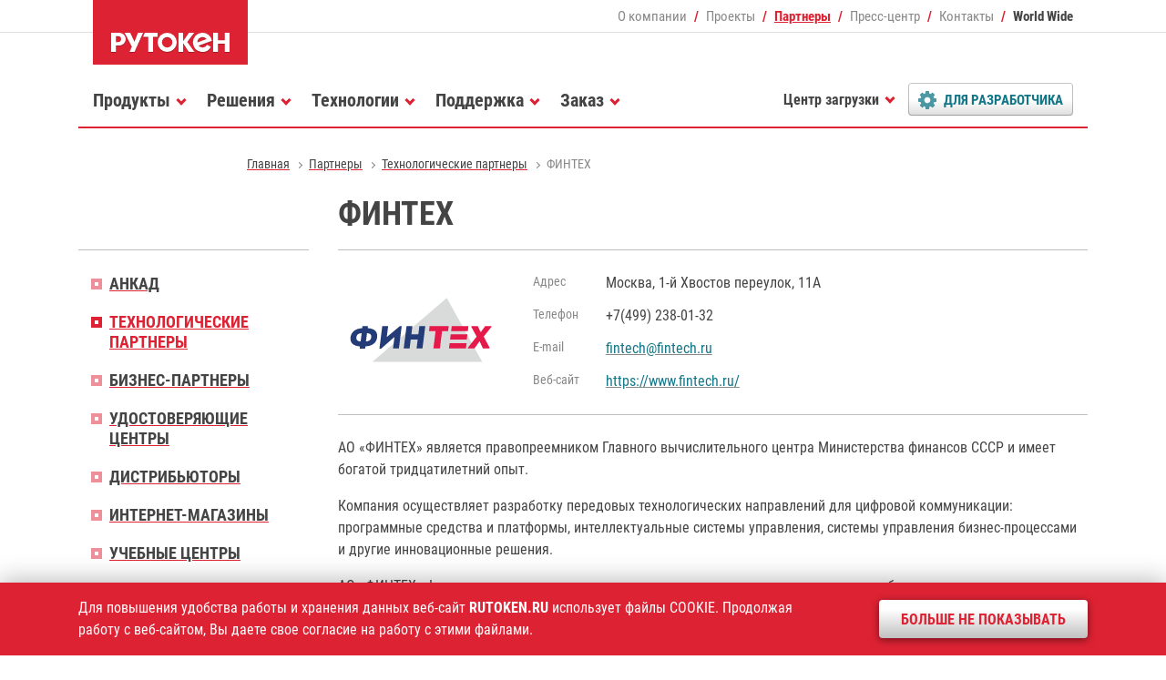

--- FILE ---
content_type: text/html; charset=utf-8
request_url: https://pinpad.rutoken.ru/partners/tech/finteh.html
body_size: 7784
content:
<!DOCTYPE HTML>
<html>
  <head>
    <meta charset='utf-8'>
    <meta http-equiv='X-UA-Compatible' content='IE=edge'>
    <meta name='viewport' content='width=device-width, initial-scale=1, shrink-to-fit=no'>
    <title>ФИНТЕХ</title>
    <meta name='description' content='Рутокен - решения в области аутентификации, электронной подписи защиты информации. Токены и смарт-карты Рутокен являются основными ключевыми носителями в коммерческих и государственных проектах, базирующихся на технологиях ЭЦП и PKI' />
    <meta name='keywords' content='ФИНТЕХ 



















 рутокен средство электронная цифровая подпись аутентификация двухфакторная эцп эп usb токен nfc смарт-карта идентификатор ридер считыватель rfid метка keybox информационная безопасность защита информации актив rutoken smart card' />
    <meta property='og:title' content='ФИНТЕХ' />
    <meta property='og:description' content='Рутокен - решения в области аутентификации, электронной подписи защиты информации. Токены и смарт-карты Рутокен являются основными ключевыми носителями в коммерческих и государственных проектах, базирующихся на технологиях ЭЦП и PKI' />
    <meta property='og:url' content='https://www.rutoken.ru/partners/tech/finteh.html' />
    <meta property='og:image' content='https://www.rutoken.ru/resource/social/rutoken.png' />
    <meta property='og:type'  content='article' />
    <meta property='fb:app_id' content="535156077906782"/>

    <link rel='alternate' type='application/rss+xml' href='/press-center/news/news.rss' title='RSS-лента Рутокен' />

    <link rel='stylesheet' href='/assets/fonts/roboto_standard.css'>
    <link rel='stylesheet' href='/assets/css/vendor.min.css'>

    
    <link rel='stylesheet' href='/assets/zip/min_fff17947ebcc23af2b306e1c20496f7a.css' />
    <link rel='stylesheet' href='/assets/css/test.css?c932c0b03a000d4'>

    <meta name='verify-v1' content='6mza0HbxAk9G4FUCtjBEmzuoLsHU+wd1Xtufan7QzRg=' />
    <meta name='google-site-verification' content='gNHkteM9LZ8rA3c7vitnqXsLVszkyZLR9x7bphRZvx8' />
    <meta name='yandex-verification' content='c240e6bb468f83f5' />
    <meta name='mailru-verification' content='0dec172106bf07cc' />

    
  </head>
  <body id='page' class='rt tpl-page no_cookies_accepted'>
    <header id='header' class='header fixed-top'>
      <div class='container'>
        <div class='row m-0'>
          <div class='col col-md-auto header-logo'>
            <a class='d-block' href='/'><img src='/resource/rutoken.svg' width='170' height='71' alt='Рутокен - российское средство аутентификации' /></a>
          </div>
          <!-- stop_index -->
          <div class='col d-none d-lg-block text-right header-fast'>
            <nav>
              <ul class='d-flex flex-nowrap justify-content-end align-items-center'> 
                <li><a href='/company/about/'>О компании</a></li>
                <li><a href='/projects/major/'>Проекты</a></li>
                <li class='current'><a href='/partners/'>Партнеры</a></li>
                <li><a href='/press-center/news/'>Пресс-центр</a></li>
                <li><a href='/contacts/office/'>Контакты</a></li>
                <li><a href='/contacts/worldwide/'>World Wide</a></li>
              </ul> 
            </nav>
          </div>
          <!-- /stop_index -->
          <div class='col col-lg-12 col-md menu'>
            <nav class='navbar navbar-expand-lg'>
              <div class='burger collapsed' data-toggle='offcanvas' data-target='#menu'><span></span></div>
              <!-- stop_index -->
              <div id='menu' class='navbar-collapse offcanvas-collapse'>
                <ul class='nav navbar-nav mr-auto'>
                  <li id='nav-products' class='dropdown'>
                    <a data-toggle='dropdown' href='/products/all/'><span>Продукты</span></a>
                    <div class='dropdown-menu'>
                      <dl>
                        <dt>
                          <ul>
                            <li><a href='/products/all/rutoken-ecp-3/'><span>Рутокен ЭЦП 3.0</span></a></li>
                            <li><a href='/products/all/rutoken-lite/'><span>Рутокен Lite</span></a></li>
                            <li><a href='/products/all/rutoken-logon-for-linux/'><span>Рутокен Логон для Linux</span></a></li>
                            <li><a href='/products/all/rutoken-ecp-flash/'><span>Рутокен ЭЦП 2.0 Flash</span></a></li>
                            <li><a href='/products/all/rutoken-mfa/'><span>Рутокен MFA</span></a></li>
                            <li><a href='/products/all/rutoken-control-center/'><span>Центр управления Рутокен</span></a></li>
                            <li><a href='/products/all/smart-card/'><span>Смарт-карты Рутокен</span></a></li>
                            <li><a href='/products/all/rutoken-otp/'><span>Рутокен OTP</span></a></li>
                            <li><a href='/products/all/rutoken-plugin/'><span>Рутокен Плагин</span></a></li>
                            <li><a href='/products/all/rutoken-reader/'><span>Считыватели Рутокен</span></a></li>
                            <li><a href='/products/all/rutoken-tls/'><span>Рутокен TLS</span></a></li>
                            <li><a href='/products/all/rutoken-keybox/'><span>Рутокен KeyBox</span></a></li>
                            <li><a href='/products/all/rutoken-vcr/'><span>Рутокен VCR</span></a></li>
                            <li><a href='/products/all/rutoken-module/'><span>Рутокен Модуль</span></a></li>
                            <li><a href='/products/all/rutoken-base/'><span>Рутокен База</span></a></li>
                            <li><a href='/products/all/rutoken-ecp-pki/'><span>Рутокен ЭЦП PKI</span></a></li>
                            <li><a href='/products/all/rutoken-disk/'><span>Рутокен Диск</span></a></li>
                            <li><a href='/products/all/rutoken-connect/'><span>Рутокен Коннект</span></a></li>
                            <li class='last'><a href='/products/all/rutoken-s/'><span>Рутокен S</span></a></li>
                            <li class='last'><a href='/products/all/rutoken-for-windows/'><span>Рутокен для Windows</span></a></li>
                            <li class='last'><a href='/products/certified/'><span>Сертифицированные продукты</span></a></li>
                          </ul>
                        </dt>
                        <dd class='dd-more'><a href='/products/all/'><img src='/resource/teaser/catalogue.png' alt='Все продукты и решения Рутокен' /></a><a class='mt-3' href='/products/all/'>Все продукты и&nbsp;решения&nbsp;Рутокен</a><a href='/products/oem/'>Заказные разработки</a></dd>
                      </dl>
                    </div>
                  </li>
                  <li id='nav-solutions' class='dropdown'>
                    <a data-toggle='dropdown' href='/solutions/commercial/'><span>Решения</span></a>
                    <div class='dropdown-menu'>
                      <dl>
                        <dt>
                          <ul>
                            <li><a href='/solutions/commercial/'><span>Интеграция с продуктами ИБ</span></a></li>
                            <li><a href='/solutions/workplace/'><span>Удаленное рабочее место сотрудника</span></a></li>
                            <li><a href='/solutions/identity/'><span>Электронное удостоверение сотрудника</span></a></li>
                            <li><a href='/solutions/remote/'><span>Безопасность удаленной работы</span></a></li>
                            <li class=' long'><a href='/solutions/2fa/'><span>Двухфакторная аутентификация в&nbsp;информационных системах</span></a></li>
                            <li class=' long'><a href='/solutions/mfa/'><span>Многофакторная аутентификация на&nbsp;предприятии</span></a></li>
                            <li class='last'><a href='/solutions/freeware/openssl/'><span>Интеграция с СПО</span></a></li>
                          </ul>
                        </dt>
                        <dd class='dd-more'><a href='/technologies/compatibility/'><img src='/resource/teaser/certificate.png' alt='Сертификаты совместимости Рутокен с продутами ИБ' /></a><a href='/technologies/compatibility/'>Сертификаты<br> совместимости</a></dd>
                      </dl>
                    </div>
                  </li>
                  <li id='nav-projects' class='dropdown d-block d-lg-none'>
                    <a data-toggle='dropdown' href='/projects/major/'><span>Проекты</span></a>
                    <div class='dropdown-menu'>
                      <dl>
                        <dt>
                          <ul>
                            <li><a href='/projects/major/'><span>Крупные внедрения</span></a></li>
                            <li><a href='/projects/customize/'><span>Заказные устройства</span></a></li>
                          </ul>
                        </dt>
                      </dl>
                    </div>
                  </li>
                  <li id='nav-technologies' class='dropdown'>
                    <a data-toggle='dropdown' href='/technologies/core/'><span>Технологии</span></a>
                    <div class='dropdown-menu'>
                      <dl>
                        <dt>
                          <ul>
                            <li><a href='/technologies/core/'><span>Базовые технологии</span></a></li>
                            <li><a href='/technologies/using/privacy/'><span>Сферы применения</span></a></li>
                            <li><a href='/technologies/compatibility/'><span>Совместимость</span></a></li>
                            <li><a href='/technologies/modifications/'><span>Модификации Рутокен</span></a></li>
                          </ul>
                        </dt>
                        <dd class='dd-more'><a href='http://demo.rutoken.ru/' target='_blank'><img src='/resource/teaser/demoportal.png' alt='Демонстрационный портал Рутокен' /></a><a href='http://demo.rutoken.ru/' target='_blank'>Демонстрационный портал&nbsp;Рутокен</a></dd>
                      </dl>
                    </div>
                  </li>
                  <li id='nav-support' class='dropdown'>
                    <a data-toggle='dropdown' href='/support/feedback/'><span>Поддержка</span></a>
                    <div class='dropdown-menu'>
                      <dl>
                        <dt>
                          <ul>
                            <li><a href='/support/feedback/'><span>Вопрос-ответ</span></a></li>
                            <li><a href='/support/download/windows/'><span>Центр загрузки</span></a></li>
                            <li><a href='/support/release/'><span>История релизов</span></a></li>
                            <li><a href='https://dev.rutoken.ru/' target='_blank'><span>Портал документации</span></a></li>
                            <li><a href='https://dev.rutoken.ru/display/KB/Search/' target='_blank'><span>База знаний</span></a></li>
                            <li class='last'><a href='http://forum.rutoken.ru/' target='_blank'><span>Форум</span></a></li>
                          </ul>
                        </dt>
                      </dl>
                    </div>
                  </li>
                  <li id='nav-purchase' class='dropdown'>
                    <a data-toggle='dropdown' href='/purchase/store/'><span>Заказ</span></a>
                    <div class='dropdown-menu'>
                      <dl>
                        <dt>
                          <ul>
                            <li><a href='/purchase/store/'><span>Цены и заказ</span></a></li>
                            <li><a href='/purchase/demo/'><span>Демо-комплект</span></a></li>
                            <li><a href='/purchase/branding/'><span>Брендирование</span></a></li>
                            <li><a href='/purchase/terms/'><span>Условия поставки</span></a></li>
                            <li class='last'><a href='/purchase/where-to-buy/'><span>Где купить</span></a></li>
                          </ul>
                        </dt>
                      </dl>
                    </div>
                  </li>
                  <li id='nav-download' class='dropdown d-none d-lg-block' >
                    <a data-toggle='dropdown' href='/support/download/windows/'><span>Центр загрузки</span></a>
                    <div class='dropdown-menu'>
                      <dl>
                        <dt>
                          <ul>
                            <li><a href='/support/download/windows/'><span>Драйверы для Windows</span></a></li>
                            <li><a href='/support/download/egais/'><span>Драйверы для ЕГАИС</span></a></li>
                            <li><a href='/support/download/mac/'><span>Драйверы для macOS</span></a></li>
                            <li><a href='/support/download/nix/'><span>Драйверы для *nix</span></a></li>
                            <li><a href='/support/download/rutoken-plugin/'><span>Рутокен Плагин</span></a></li>
                            <li><a href='/support/download/pkcs/'><span>Библиотека PKCS#11</span></a></li>
                            <li><a href='/support/download/rutoken-logon-for-linux/'><span>Рутокен Логон для Linux</span></a></li>
                            <li><a href='/support/download/rutoken-connect/'><span>Рутокен Коннект</span></a></li>
                            <li><a href='/support/download/openssl/'><span>Модули интеграции с OpenSSL</span></a></li>
                            <li><a href='/support/download/control-center/'><span>Центр управления Рутокен</span></a></li>
                            <li><a href='/support/download/magistra/'><span>Драйверы Рутокен Магистра</span></a></li>
                            <li><a href='/support/download/rutoken-mfa/'><span>ПО для Рутокен MFA</span></a></li>
                            <li class='last'><a href='/support/manual/'><span>Документация</span></a></li>
                          </ul>
                        </dt>
                      </dl>
                    </div>
                  </li>
                  <li id='nav-developers' class='dropdown'>
                    <a data-toggle='dropdown' href='/developers/sdk/'><span>Для разработчика</span></a>
                    <div class='dropdown-menu'>
                      <dl>
                        <dt>
                          <ul>
                            <li><a href='/developers/sdk/'><span>Комплект разработчика</span></a></li>
                            <li><a href='/developers/partnership/'><span>Технологическое партнерство</span></a></li>
                            <li><a href='https://dev.rutoken.ru/' target='_blank'><span>Портал документации</span></a></li>
                            <li><a href='http://demo.rutoken.ru/' target='_blank'><span>Демо-портал</span></a></li>
                            <li><a href='http://forum.rutoken.ru/' target='_blank'><span>Форум</span></a></li>
                          </ul>
                        </dt>
                      </dl>
                    </div>
                  </li>
                  <li id='nav-company' class='dropdown d-block d-lg-none'>
                    <a data-toggle='dropdown' href='/company/about/'><span>О компании</span></a>
                    <div class='dropdown-menu'>
                      <dl>
                        <dt>
                          <ul>
                            <li><a href='/company/about/'><span>Общие сведения</span></a></li>
                            <li><a href='/company/leaders/'><span>Руководство</span></a></li>
                            <li><a href='/company/vacancy/'><span>Карьера</span></a></li>
                            <li><a href='https://habr.com/ru/company/aktiv-company/' target='_blank'><span>Блог на Хабре</span></a></li>
                          </ul>
                        </dt>
                      </dl>
                    </div>
                  </li>
                  <li id='nav-partners' class='dropdown current d-block d-lg-none'>
                    <a data-toggle='dropdown' href='/partners/'><span>Партнеры</span></a>
                    <div class='dropdown-menu'>
                      <dl>
                        <dt>
                          <ul>
                            <li><a href='/partners/ancud/'><span>Анкад</span></a></li>
                            <li><a href='/partners/tech/'><span>Технологические партнеры</span></a></li>
                            <li><a href='/partners/business/'><span>Бизнес-партнеры</span></a></li>
                            <li><a href='/partners/ca/'><span>Удостоверяющие центры</span></a></li>
                            <li><a href='/partners/distributors/'><span>Дистрибьюторы</span></a></li>
                            <li><a href='/partners/e-shops/'><span>Интернет-магазины</span></a></li>
                            <li><a href='/partners/learning/'><span>Учебные центры</span></a></li>
                          </ul>
                        </dt>
                      </dl>
                    </div>
                  </li>
                  <li id='nav-press-center' class='dropdown d-block d-lg-none'>
                    <a data-toggle='dropdown' href='/press-center/news/'><span>Пресс-центр</span></a>
                    <div class='dropdown-menu'>
                      <dl>
                        <dt>
                          <ul>
                            <li><a href='/press-center/news/'><span>Новости</span></a></li>
                            <li><a href='/press-center/events/'><span>Мероприятия</span></a></li>
                            <li><a href='/press-center/webinar/'><span>Вебинары</span></a></li>
                            <li><a href='https://www.aktiv-company.ru/press-center/publication/' target='_blank'><span>Публикации</span></a></li>
                            <li><a href='/press-center/partners/'><span>Информационные партнеры</span></a></li>
                            <li><a href='/developers/sdk/email/'><span>Технологическая рассылка</span></a></li>
                            <li><a href='/press-center/kit/'><span>Пресс-кит</span></a></li>
                          </ul>
                        </dt>
                      </dl>
                    </div>
                  </li>
                  <li id='nav-contacts' class='dropdown d-block d-lg-none'>
                    <a data-toggle='dropdown' href='/contacts/office/'><span>Контакты</span></a>
                    <div class='dropdown-menu'>
                      <dl>
                        <dt>
                          <ul>
                            <li><a href='/contacts/office/'><span>Адреса и телефоны</span></a></li>
                            <li><a href='/contacts/requisites/'><span>Реквизиты</span></a></li>
                            <li><a href='/contacts/worldwide/'><span>Зарубежные партнеры</span></a></li>
                          </ul>
                        </dt>
                      </dl>
                    </div>
                  </li>
                </ul> 
              </div>
              <!-- /stop_index -->
            </nav>
          </div>
        </div>
      </div>
    </header>


    <section id='path' class='path d-none d-lg-block'>
      <nav class='container'>
        <!-- stop_index -->
        <ul>
          <li><a href='/'><span>Главная</span></a></li>
          <li><a href='/partners/'><span>Партнеры</span></a></li>
          <li><a href='/partners/tech/'><span>Технологические партнеры</span></a></li>
          <li class='current'>ФИНТЕХ</li>
        </ul>
        <!-- /stop_index -->
      </nav>
    </section>

    
    <section id='content' class='content page'>
      <div class='container'>
        <div class='row'>

          <div class='col-lg-9 order-1 data'>
            <header class='header-page'>
              <h1>ФИНТЕХ</h1>
            </header>
            <!-- content -->

            <div class='common-card'>
              <dl class='row'>
                <dt class=' col-xl-3 col-md-4 col-sm-5 image'>
                  <span><img src='/resource/partners/fintech.svg' alt='ФИНТЕХ' /></span>
                </dt>
                <dd class=' col-xl-9 col-md-8 col-sm-7 resource'>
                  <dl>
                    <dt>Адрес</dt>
                    <dd>Москва, 1-й Хвостов переулок, 11А</dd>
                  </dl><dl>
                    <dt>Телефон</dt>
                    <dd>+7(499) 238-01-32</dd>
                  </dl><dl>
                    <dt>Е-mail</dt>
                    <dd><a href='mailto:fintech@fintech.ru'><span>fintech@fintech.ru</span></a></dd>
                  </dl><dl>
                    <dt>Веб-сайт</dt>
                    <dd><a href='https://www.fintech.ru/' target='_blank'><span>https://www.fintech.ru/</span></a></dd>
                  </dl>                  
                </dd>
              </dl>
            </div>
            <div class='text basic'>
              <p>АО «ФИНТЕХ» является правопреемником Главного вычислительного центра Министерства финансов СССР и имеет богатой тридцатилетний опыт.</p>
<p>Компания осуществляет разработку передовых технологических направлений для цифровой коммуникации: программные средства и платформы, интеллектуальные системы управления, системы управления бизнес-процессами и другие инновационные решения.</p>
<p>АО «ФИНТЕХ» фокусируется на создании высоконадежных систем, соответствующих требованиям регуляторов и крупных предприятий.</p>
            </div>

            
            <div id='details' class='toggler content-toggler mt-4'>

                            <dl class='item'>
                <dt><a href='#solution' class='collapsed' data-toggle='collapse'>
                  <span>Решения с поддержкой продуктов Рутокен (1)</span> </a>
                </dt>
                <dd id='solution' class='collapse'>
                  <div>
                                <div class='object-wall clear lite show-collapse'>
              <dl>
                <dt>
                  <h3>ОС «СинтезМ»</h3>
                  <!-- p>ФИНТЕХ</p -->
                </dt>
                <dd>
                  <p>Защищенная операционная система «СинтезМ» представляет собой комплекс программ, предназначенных для создания защищенных информационных систем в части обеспечения функционирования серверных группировок и автоматизированных рабочих мест пользователей, а также обеспечения выполнения требований по защите информации.</p>
                  <p class='compatibility-proof'><a class='zoom' href='/resource/compatibility/fintech_03.png'><span>Заключение о совместимости</span></a></p>
                </dd>
              </dl>
            </div>
                  </div>
                </dd>
              </dl>
                            <dl class='item'>
                <dt><a href='#compatibility' class='collapsed' data-toggle='collapse'>
                  <span>Сертификаты совместимости (3)</span></a>
                </dt>
                <dd id='compatibility' class='collapse'>
                  <div class='content-type-grid'>

                                        <div class='object-grid no-mask'>
                      <div class='row text-center'>

                        <div class='col-lg-3 col-md-4 col-sm-6 item'>
                          <dl>
                            <dt><a class='volume zoom-gallery' href='/resource/compatibility/fintech_03.png'><span><img src='/resource/compatibility/fintech_03_min.png' alt='' /></span></a></dt>
                            <dd>
                              <p>ОС «СинтезМ»</p>
                            </dd>                          </dl>
                        </div>


                        <div class='col-lg-3 col-md-4 col-sm-6 item'>
                          <dl>
                            <dt><a class='volume zoom-gallery' href='/resource/compatibility/fintech_02.png'><span><img src='/resource/compatibility/fintech_02_min.png' alt='' /></span></a></dt>
                            <dd>
                              <p>ОС «СинтезМ-К»</p>
                            </dd>                          </dl>
                        </div>


                        <div class='col-lg-3 col-md-4 col-sm-6 item'>
                          <dl>
                            <dt><a class='volume zoom-gallery' href='/resource/compatibility/fintech_01.png'><span><img src='/resource/compatibility/fintech_01_min.png' alt='' /></span></a></dt>
                            <dd>
                              <p>ОС «СинтезМ»</p>
                            </dd>                          </dl>
                        </div>
                      </div>
                    </div>

                  </div>
                </dd>
              </dl>
              
            </div> 
            <!-- stop_index -->
            <div class='footer-full footer-full-cute'>
              <a class='back' href='/partners/tech/'><span>К списку партнеров</span></a>
            </div>
            <!-- /stop_index -->            <!-- content -->

          </div>
          <!-- stop_index -->
          <nav class='col-lg-3 d-none d-lg-block menu'>
            <ul>
              <li><a href='/partners/ancud/'><span>Анкад</span></a></li>
              <li class='current'><a href='/partners/tech/'><span>Технологические партнеры</span></a></li>
              <li><a href='/partners/business/'><span>Бизнес-партнеры</span></a></li>
              <li><a href='/partners/ca/'><span>Удостоверяющие центры</span></a></li>
              <li><a href='/partners/distributors/'><span>Дистрибьюторы</span></a></li>
              <li><a href='/partners/e-shops/'><span>Интернет-магазины</span></a></li>
              <li><a href='/partners/learning/'><span>Учебные центры</span></a></li>
            </ul>
            
          </nav>
          <!-- /stop_index -->
        </div>
      </div>
    </section>

      <!-- stop_index -->
    <div id='layout-togglers'>

      <div class='container d-none d-lg-block layout-toggler layout-toggler-sitemap'>
        <article class='collapse' id='sitemap'>
          <div class='row'>
            <div class='col'>
              <dl>
                <dt>
                  <h6><a href='/products/all/'><span>Продукты</span></a></h6>
                </dt>
                <dd><a href='/products/all/'><span>Все продукты</span></a></dd>
                <dd><a href='/products/certified/'><span>Сертифицированная продукция</span></a></dd>
                <dd><a href='/products/oem/'><span>Заказные разработки </span></a></dd>
              </dl><dl>
                <dt>
                  <h6><a href='/projects/major/'><span>Проекты</span></a></h6>
                </dt>
                <dd><a href='/projects/major/'><span>Крупные внедрения</span></a></dd>
                <dd><a href='/projects/customize/'><span>Заказная продукция</span></a></dd>
              </dl><dl>
                <dt>
                  <h6><a href='/solutions/commercial/'><span>Решения</span></a></h6>
                </dt>
                <dd><a href='/solutions/commercial/'><span>Интеграция с продуктами ИБ</span></a></dd>
                <dd><a href='/solutions/freeware/openssl/'><span>Интеграция с СПО</span></a></dd>
              </dl>
            </div>
            <div class='col'>
              <dl>
                <dt>
                  <h6><a href='/technologies/core/'><span>Технологии</span></a></h6>
                </dt>
                <dd><a href='/technologies/core/'><span>Базовые технологии</span></a></dd>
                <dd><a href='/technologies/using/privacy/'><span>Сферы применения</span></a></dd>
                <dd><a href='/technologies/compatibility/'><span>Совместимость</span></a></dd>
                <dd><a href='/technologies/modifications/'><span>Модификации токенов</span></a></dd>
              </dl><dl>
                <dt>
                  <h6><a href='/partners/'><span>Партнеры</span></a></h6>
                </dt>
                <dd><a href='/partners/ancud/'><span>АНКАД</span></a></dd>
                <dd><a href='/partners/tech/'><span>Технологические партнеры</span></a></dd>
                <dd><a href='/partners/business/'><span>Бизнес-партнеры</span></a></dd>
                <dd><a href='/partners/ca/'><span>Удостоверяющие центры</span></a></dd>
                <dd><a href='/partners/distributors/'><span>Дистрибьюторы</span></a></dd>
                <!-- dd><a href='/partners/e-shops/'><span>Интернет-магазины</span></a></dd -->
                <!-- dd><a href='/partners/learning/'><span>Учебные центры</span></a></dd -->
              </dl>
            </div>
            <div class='col'>
              <dl>
                <dt>
                  <h6><a href='/support/feedback/'><span>Поддержка</span></a></h6>
                </dt>
                <dd><a href='/support/feedback/'><span>Вопрос-ответ</span></a></dd>
                <dd><a href='/support/download/windows/'><span>Центр загрузки</span></a></dd>
                <dd><a href='/support/manual/'><span>Документация</span></a></dd>
                <!-- dd><a href='https://help.rutoken.ru' target='_blank'><span>Сервис диагностики</span></a></dd -->
                <dd><a href='https://dev.rutoken.ru/display/KB/Search/' target='_blank'><span>База знаний</span></a></dd>
                <dd><a href='http://forum.rutoken.ru' target='_blank'><span>Форум</span></a></dd>
              </dl><dl>
                <dt>
                  <h6><a href='/developers/sdk/'><span>Разработчику</span></a></h6>
                </dt>
                <dd><a href='/developers/sdk/'><span>Комплект разработчика</span></a></dd>
                <dd><a href='/developers/sdk/email/'><span>Технологическая рассылка</span></a></dd>
                <dd><a href='/developers/partnership/'><span>Технологическое парнерство</span></a></dd>
                <dd><a href='https://dev.rutoken.ru' target='_blank'><span>Портал документации</span></a></dd>
              </dl>
            </div>
            <div class='col'>
              <dl>
                <dt>
                  <h6><a href='/purchase/store/'><span>Заказ</span></a></h6>
                </dt>
                <dd><a href='/purchase/store/'><span>Цены и заказ</span></a></dd>
                <dd><a href='/purchase/demo/'><span>Демо-комплект</span></a></dd>
                <dd><a href='/purchase/branding/'><span>Брендирование</span></a></dd>
                <dd><a href='/purchase/terms/'><span>Условия поставки</span></a></dd>
                <dd><a href='/purchase/where-to-buy/'><span>Где купить</span></a></dd>
              </dl><dl>
                <dt>
                  <h6><a href='/company/about/'><span>О компании</span></a></h6>
                </dt>
                <dd><a href='/press-center/news/'><span>Пресс-центр</span></a></dd>
                <dd><a href='/company/leaders/'><span>Руководство</span></a></dd>
                <dd><a href='/company/licenses/'><span>Лицензии</span></a></dd>
                <!-- dd><a href='/company/vacancy/'><span>Карьера</span></a></dd -->
                <dd><a href='/contacts/office/'><span>Контакты</span></a></dd>
              </dl>
            </div>

        </article>
        <aside>
          <a class='collapsed' aria-expanded='false' data-toggle='collapse' href='#sitemap'>
            <span><strong>Карта сайта</strong></span>
          </a>
        </aside>
      </div>
    </div>
    <!-- /stop_index -->
    <footer id='footer' class='footer'>
      <div class='container'>
        <div class='row'>
          <div class='col-lg-4 col-md-6 vcard'>
            <ul>
              <li class='tel'><span class='d-none'>Телефон </span><a href='/contacts/office/'>+7 (495) <strong>925-77-90</strong></a></li>
              <li class='url d-none'><a class='value-title' href='https://www.aktiv-company.ru/' title='https://www.aktiv-company.ru/' target='_blank'><span class='category'>Компания</span> <span class='fn org'>Актив</span></a></li>
              <li class='adr d-none'><span class='locality'>г. Москва</span>, <span class='street-address'>улица Шарикоподшипниковская, дом 1</span></li>
              <li class='owh d-none'>График работы: <span class='workhours'>понедельник-пятница с 10:00 до 18:00</span></li>
            </ul>
          </div>
          <div class='col-lg-4 col-md-6 search'>
            <form class='form input-group input-group-sm' action='/search/'>
              <input type='hidden' name='user_id' id='user-id-field' value='' />
              <input class='form-control' name='search_query' type='text'  placeholder='Поиск' value='' />
              <div class='input-group-append'>
                <button class='btn btn-footer-search' type='submit'></button>
              </div>
            </form>
          </div>
          <div class='col-lg-4 col-md-6 social'>
            <dl>
              <dt>Мы в соцсетях:</dt>
              <dd>
                <ul>
                  <li class='youtube'><a href='https://www.youtube.com/user/AktivCompany/' target='_blank'></a></li>
                  <li class='telegram'><a href='https://t.me/aktivcompany/' target='_blank'></a></li>
                  <li class='vkontakte'><a href='https://vk.com/aktiv_company' target='_blank'></a></li>
                  <li class='habrahabr'><a href='https://habr.com/company/aktiv-company/'></a></li>
                  <li class='twitter d-none'><a href='https://twitter.com/rutoken/' target='_blank'></a></li>
                  <li class='facebook d-none'><a href='https://www.facebook.com/aktivsoft/' target='_blank'></a></li>
                  <li class='instagram d-none'><a href='https://www.instagram.com/company_aktiv/' target='_blank'></a></li>
                  <li class='rss d-none'><a href='/press-center/news/news.rss'></a></li>
                </ul>
              </dd>
            </dl>
          </div>
          <div class='col copyright'>
            <ul class='row'>
              <li class='col-lg-6'>1994–2026 &copy; <a href='https://www.aktiv-company.ru/' target='_blank'><span>Компания «Актив»</span></a></li>
              <li class='col-lg-6'><a href='/download/license/Privacy_Policy.pdf' target='_blank'><span>Политика конфиденциальности</span></a></li>
            </ul>
          </div>
        </div>
      </div>
    </footer>
    <div class='shadow'></div>
    <div class='notify'></div>
    <div class='scroll'></div>
    <!-- stop_index --><!--noindex-->
    <div class='cookie'>
      <div class='container'>
        <dl class='row'>
          <dt class='col-xl-9 col-lg-8'>Для повышения удобства работы и хранения данных веб-сайт <strong class='text-uppercase'>rutoken.ru</strong> использует файлы COOKIE. Продолжая работу с&nbsp;веб-сайтом, Вы даете свое согласие на работу с этими файлами.</dt>
          <dd class='col-xl-3 col-lg-4'><button>Больше не показывать</button></dd>
        </dl>
      </div>
    </div>
    <!--/noindex--><!-- /stop_index -->
    <script src='/assets/vendor/jquery/js/jquery.min.js'></script>
    <script src='/assets/vendor/popper/js/popper.min.js'></script>
    <script src='/assets/vendor/dadata/js/suggestions.min.js'></script>
    <script src='/assets/script/vendors.min.js'></script>
    <script src='/assets/script/rutoken.min.js?c932c0b03a000d4'></script>
    <!-- Yandex.Metrika counter -->
<script type="text/javascript">
    (function(m,e,t,r,i,k,a){
        m[i]=m[i]||function(){(m[i].a=m[i].a||[]).push(arguments)};
        m[i].l=1*new Date();
        for (var j = 0; j < document.scripts.length; j++) {if (document.scripts[j].src === r) { return; }}
        k=e.createElement(t),a=e.getElementsByTagName(t)[0],k.async=1,k.src=r,a.parentNode.insertBefore(k,a)
    })(window, document,'script','https://mc.yandex.ru/metrika/tag.js', 'ym');

    ym(25948232, 'init', {webvisor:true, clickmap:true, accurateTrackBounce:true, trackLinks:true});

    // Get clientID aka YCID
    ym(25948232, 'getClientID', function(clientID) {

        const element = document.getElementById('field-yid');
        if (element) element.value = clientID;

        // Set Value to Firm Field
        // document.getElementById('field-yid').value = clientID;
        // Set Data to Body
        // document.body.dataset.ycid = clientID;
        // console.log("YCID:", clientID);
    });

</script>
<noscript><div><img src="https://mc.yandex.ru/watch/25948232" style="position:absolute; left:-9999px;" alt="" /></div></noscript>
<!-- /Yandex.Metrika counter -->
  </body>
</html>

--- FILE ---
content_type: text/css
request_url: https://pinpad.rutoken.ru/assets/css/test.css?c932c0b03a000d4
body_size: 435
content:
:root {
  --black: 0, 0, 0;
}

.ajax-test-form {
  padding-bottom: 1.5rem;
  border: 0.125rem solid rgba( var(--black) , 0.125);
  position: relative;

  &:after {
    content: "";
    position: absolute;
    background-color: transparent;
    transition: opacity 1s linear, background-color 1s linear;
    pointer-events: none;
    opacity: 0;
    bottom: 0;
    right: 0;
    left: 0;
    top: 0;
  }

  &.ready {
    &:after {
      pointer-events: auto;
      background-color: #d23;
      transition: opacity 1s linear, background-color 1s linear;
      opacity: 1;
    }

  }

  & .rules {
    margin-bottom: 0;
    padding-left: 1rem;
    position: relative;

    &:before {
      content: "";
      position: absolute;

      display: inline-block;
      width: 0.5rem;
      height: 0.5rem;
      background-color: rgb(var(--black));
      border-radius: 50%;
      left: 0;
      top: calc(50% - 0.25rem);

    }

    &.error {
      color: #d23;

      &:before {
        background-color: #d23;
      }

    }

  }

}






--- FILE ---
content_type: application/javascript
request_url: https://pinpad.rutoken.ru/assets/vendor/dadata/js/suggestions.min.js
body_size: 16175
content:
var Dadata=function(V){"use strict";const Oe=["country","region","area","city","city_district","settlement","street","house","flat"],Te=["region","area","city","city_district","settlement","planning_structure","street","house"],ee={country:["country_iso_code"],region:["region_iso_code","region_fias_id"],area:["area_fias_id"],city:["city_fias_id"],city_district:["city_district_fias_id"],settlement:["settlement_fias_id"],planning_structure:["planning_structure_fias_id"],street:["street_fias_id"]},te=Object.values(ee).flat(),Ce={country:{digits:0,zeros:13},region:{digits:2,zeros:11},area:{digits:5,zeros:8},city:{digits:8,zeros:5},city_district:{digits:11,zeros:2},settlement:{digits:11,zeros:2},planning_structure:{digits:15,zeros:2},street:{digits:15,zeros:2},house:{digits:19,zeros:0},flat:{digits:19,zeros:0}},se=s=>({type:`${s}_type`,withType:`${s}_with_type`,typeFull:`${s}_type_full`,base:s}),Le=s=>ee[s]||[],T=(s,e,t=!0)=>{const n=se(s),i=e[n.withType],r=t?[e[n.type],e[n.base]]:[e[n.base],e[n.type]],o=e[n.typeFull];return i||r.filter(Boolean).join(" ")||o},P=(s,e,t)=>{var o,a;if(!["address","fias"].includes(e))return[];const n=e==="address"?Oe:Te,i=n.indexOf(((o=s.from_bound)==null?void 0:o.value)||""),r=n.indexOf(((a=s.to_bound)==null?void 0:a.value)||"");return i===-1&&!t||r===-1?[]:n.slice(t?0:i,r+1)},Re=(s,e)=>{const t=Ce[e];if(!(!s||!t))return s.slice(0,t.digits)+"0".repeat(t.zeros)},ne=({bounds:s,suggestion:e,type:t}={})=>{if(!["address","fias"].includes(t)||!e.data||!s||typeof s!="object"||typeof e.data!="object")return e.value;const n=P(s,t);if(!n.length)return e.value;const i={country:e.data.country,region:T("region",e.data,!1),area:T("area",e.data),city:T("city",e.data),settlement:T("settlement",e.data),city_district:T("city_district",e.data),planning_structure:T("planning_structure",e.data),street:T("street",e.data),house:[t==="address"&&e.data.stead_type,t==="address"&&e.data.stead,e.data.house_type,e.data.house,e.data.block_type,e.data.block].filter(Boolean).join(" "),flat:[e.data.flat_type,e.data.flat].filter(Boolean).join(" ")};return e.data.region===e.data.city&&n.includes("city")&&n.includes("region")&&(i.region=""),n.map(r=>i[r]).filter(Boolean).join(", ")},G=({bounds:s,suggestion:e,type:t})=>{var o;if(!["address","fias"].includes(t))return e;const i=P(s,t,!0).map(a=>[...Object.values(se(a)),...Le(a)]).flat(),r=Object.fromEntries(Object.entries(e.data).filter(a=>i.includes(a[0])&&!!a[1]));return r.kladr_id=Re(e.data.kladr_id,(o=s.to_bound)==null?void 0:o.value),{...e,data:r}},m="_optionsProxy",K="_parentInstance",E="granular",Ve=["kladr_id","postal_code","country_iso_code","country","region_iso_code","region_fias_id","region_type_full","region","area_fias_id","area_type_full","area","city_fias_id","city_type_full","city","city_district_fias_id","city_district_type_full","city_district","settlement_fias_id","settlement_type_full","settlement","street_fias_id","street_type_full","street","house"],Pe=["kladr_id","region_fias_id","region_type_full","region","area_fias_id","area_type_full","area","city_fias_id","city_type_full","city","city_district_fias_id","city_district_type_full","city_district","settlement_fias_id","settlement_type_full","settlement","planning_structure_fias_id","planning_structure_type_full","planning_structure","street_fias_id","street_type_full","street"],Ie=(s,e)=>{if(!["address","fias"].includes(e))return{};const t=e==="address"?Ve:Pe,n=te.some(i=>t.includes(i)&&s.data[i]);return!n&&s.data.kladr_id?{kladr_id:s.data.kladr_id}:Object.fromEntries(Object.entries(s.data).filter(([i,r])=>!r||!t.includes(i)?!1:n?te.includes(i):!0))},w=(s,e)=>e?typeof e=="function"?e(s):e:{},Me=(s,e,t)=>{const n=e.find(d=>{const{type:g}=d[m].getOptions(E);return["address","fias"].includes(g)?!!d.getSelection():!1}),i=n==null?void 0:n.getSelection(),r=w(s,n==null?void 0:n.getOptions().params),o=t.type,a=w(s,t.params);let c;const u=a.locations;if(i){const d=G({bounds:r,suggestion:i,type:o});c=[Ie(d,o)]}const h=e.map(d=>{const g=d.getCurrentValue()||"",f=d[m].getOptions(E);return w(g,f.params).locations}).find(Boolean),l=c||h||u;return{locations:l,restrict_value:!!l}},k=s=>["address","fias"].includes(s),B=(s,e)=>{var u;const t=s[m].getOptions(E),n=e[m].getOptions(E);if(!k(t.type)||!k(n.type)||t.type!==n.type)return!1;const i=w(((u=s.getCurrentValue)==null?void 0:u.call(s))||"",t.params),r=w(e.getCurrentValue()||"",n.params),o=P(i,t.type,!0),a=P(r,n.type,!0),c=P(i,t.type).length>0;return o.every(h=>a.includes(h))&&c},I=(s,e)=>{const t=e.split(".");let n=s;for(;t.length&&n;){const i=t.shift();n=typeof n=="object"&&i?n[i]:void 0}return n},M=(s,e)=>typeof s!=typeof e?!1:typeof s=="object"&&s!=null&&e!=null?Object.keys(s).every(t=>{const n=t;return M(s[n],e[n])}):s===e,p=s=>Array.isArray(s)?s.map(p):typeof s=="object"&&s!==null?Object.fromEntries(Object.entries(s).map(([e,t])=>[e,p(t)])):s,Ne=(s,e)=>{const t=e.getSelection();if(!t)return!0;const n=e[m].getOptions(E),i=w(s.value,n.params),r=n.type,o=G({bounds:i,suggestion:s,type:r}),a=G({bounds:i,suggestion:t,type:r});return!M(a==null?void 0:a.data,o.data)},ie=(s,e)=>{Object.defineProperty(s,K,{value:e});const t=()=>{const i=[];let r=e;for(;r;)B(r,s)?(i.push(r),r=r[K]):r=void 0;return i},n={params:i=>{const r=s[m].getOptions(E),o=w(i,r.params);if(!k(r.type))return o;const a=Me(i,t(),r);return{...o,...a}},onSelect:(i,r)=>{const o=s[m].getOptions(E);typeof o.onSelect=="function"&&o.onSelect(i,r),t().forEach(a=>{Ne(i,a)&&a.setSuggestion(p(i))})},formatSelected:i=>{const r=s[m].getOptions(E),o=typeof r.formatSelected=="function"?r.formatSelected(i):null;if(!k(r.type)||o)return o;const a=w(i.value,r.params);return ne({bounds:a,suggestion:i,type:r.type})}};return s[m].subscribe(()=>n,E),s},De=s=>K in s,Ae=(s,e)=>{const t=De(e)?e:ie(e),n=ie(s,t),i=t.getInput(),r=()=>{B(t,n)&&n.clear()},o=c=>{const{suggestionChanged:u}=c.detail;!B(t,n)||!u||n.clear()},a=()=>{B(t,n)&&(i.removeEventListener("suggestions-invalidateselection",r),i.removeEventListener("suggestions-clear",r),i.removeEventListener("suggestions-select",o))};return i.addEventListener("suggestions-invalidateselection",r),i.addEventListener("suggestions-clear",r),i.addEventListener("suggestions-select",o),i.addEventListener("suggestions-dispose",a),n},x=({eventName:s,args:e,inputEl:t})=>{t.dispatchEvent(new CustomEvent(s,e&&{detail:e}))},y=`\\s"'~\\*\\.,:\\|\\[\\]\\(\\)\\{\\}<>№`,re=new RegExp(`[${y}]+`,"g"),F="\\-\\+\\\\\\?!@#$%^&",ke=new RegExp(`[${F}]+`,"g"),oe=()=>new RegExp(`([^${y}]*)([${y}]*)`,"g"),N=(s,e=[])=>{const n=s.toLowerCase().replaceAll("ё","е").replace(/(\d+)([а-я]{2,})/g,"$1 $2").replace(/([а-я]+)(\d+)/g,"$1 $2").split(re).filter(Boolean);if(!n.length)return[];if(!e.length)return n;const i=n.pop(),r=n.filter(o=>!e.includes(o));return r.push(i),r},ae=s=>s.toLowerCase().replace(/[ёЁ]/g,"е"),D=(s,e)=>{const t=ae(s).split(re).filter(Boolean);return e.length&&t.sort((n,i)=>e.includes(n)&&e.includes(i)?0:e.includes(n)?1:-1),t.map(n=>{const i=n.split(y);return i.length>1?[n,...i]:n}).flat()},j=s=>s.map(e=>e.split(ke).filter(Boolean)).flat(),ce=(s,e=[])=>N(s,e).join(" "),ue=(s,e)=>s.length>e.length&&s.toLowerCase().includes(e.toLowerCase()),le=s=>s.replace(/[\-\[\]\/\{\}\(\)\*\+\?\.\\\^\$\|]/g,"\\$&"),J=s=>{if(!s)return s;const e={"&":"&amp;","<":"&lt;",">":"&gt;",'"':"&quot;","'":"&#x27;","/":"&#x2F;"};let t=s;return Object.keys(e).forEach(i=>{t=t.replace(new RegExp(i,"g"),e[i])}),t},S=(s,e,t=[])=>{const n=e.map(a=>new RegExp(`^((.*)([${F}]+))?(${le(a)})([^${F}]*[${F}]*)`,"i")),i=[];let r;const o=oe();for(;(r=o.exec(s))&&r[0];){const a=r[1];i.push({text:a,hasUpperCase:a.toLowerCase()!==a,formatted:ae(a),matchable:!0,matched:!1}),r[2]&&i.push({text:r[2],hasUpperCase:!1,formatted:r[2],matchable:!1,matched:!1})}for(let a=0;a<i.length;a++){const c=i[a],u=!t.includes(c.formatted)||c.hasUpperCase;!c.matchable||c.matched||!u||n.every(h=>{let l=a+1;const d=h.exec(c.formatted);if(!d)return!0;const g={before:d[1]||"",beforeText:d[2]||"",beforeDelimiter:d[3]||"",text:d[4]||"",after:d[5]||""};if(g.before){i.splice(a,0,{text:c.text.substr(0,g.beforeText.length),formatted:g.beforeText,matchable:!0,hasUpperCase:!1,matched:!1},{text:g.beforeDelimiter,formatted:g.beforeDelimiter,matchable:!1,hasUpperCase:!1,matched:!1}),l+=2;const{length:R}=g.before;c.text=c.text.substr(R),c.formatted=c.formatted.substr(R),a--}const f=g.text.length+g.after.length;if(c.formatted.length>f&&(i.splice(l,0,{text:c.text.substr(f),formatted:c.formatted.substr(f),matchable:!0,hasUpperCase:!1,matched:!1}),c.text=c.text.substr(0,f),c.formatted=c.formatted.substr(0,f)),g.after){const R=g.text.length;i.splice(l,0,{text:c.text.substr(R),formatted:c.formatted.substr(R),matchable:!1,hasUpperCase:!1,matched:!1}),c.text=c.text.substr(0,R),c.formatted=c.formatted.substr(0,R)}return c.matched=!0,!1})}return i.map(a=>{const{text:c,matched:u}=a;return{text:J(c),rawText:c,matched:u}})},Be=(s,e)=>{const t=JSON.parse(JSON.stringify(s));let n=e,i=0;for(let r=0;r<t.length&&n>=0;r++)if(n-=t[r].rawText.length,i=r,n<0){const o=t[r].rawText.length+n;t[r].rawText=`${t[r].rawText.slice(0,o)}...`,t[r].text=J(t[r].rawText)}return t.slice(0,i+1)},Fe=s=>{let e;const t=[],n=oe();for(;(e=n.exec(s))&&e[0];)t.push(e[1]);return t},H=s=>(e,t)=>{if(t.length===0)return-1;const n=ce(e,s),i=[];return t.every((r,o)=>{const a=r.value.toLowerCase();return ue(e,a)||a.indexOf(n)>0?!1:(n===ce(r.value.toLowerCase(),s)&&i.push(o),!0)}),i.length===1?i[0]:-1},X=s=>(e,t)=>{if(!t.every(o=>o.value.indexOf(t[0].value)===0)||t.length===0)return-1;const i=[],r=j(N(e,s));return t.every((o,a)=>{if(ue(e,o.value))return!1;const c=j(N(o.value,s));return r.every(u=>c.includes(u))&&i.push(a),!0}),i.length===1?i[0]:-1},he=s=>(e,t)=>{if(t.length!==1||!Object.keys(s).length)return-1;const n=j(N(e)),r=Object.entries(s).map(([o,a])=>{const c=I(t[0],o);if(!(!c||typeof c!="string"))return j(N(c,a||[]))}).flat().filter(Boolean);return n.every(o=>r.some(a=>`${a}`.indexOf(o)===0))?0:-1};class C{constructor(e){this.noSuggestionsHint="Неизвестное значение",this.matchers=[H()],this.urlSlug=e,this.labelsDictionary={},this.unformattableTokens=[],this.enrichmentEndpoint=null}getSuggestionLabels(e,t){const n=Object.keys(this.labelsDictionary),i=t.some(a=>a.value===e.value&&a!==e);if(!n||!i||!e.data)return[];const r=[],o=n.reduce((a,c)=>(e.data[c]&&(a[c]=e.data[c]),a),{});return Fe(e.value).forEach(a=>{const c=Object.keys(o).find(u=>o[u]===a);c&&(r.push(this.labelsDictionary[c]),delete o[c])}),r.map(a=>J(a))}getEnrichmentParams(e,t){return{...t,count:1}}isQueryRequestable(e,t){return!0}findQueryMatches(e,t){const n=D(t,[]);return{main:{full:S(e.value,n,[])}}}isDataComplete(e){return!0}formatSelected(e){return e.value}}const b={suggest:"suggest",iplocate:"iplocate/address",status:"status",findById:"findById"},je="https://suggestions.dadata.ru/suggestions/api/4_1/rs",He=3e3,$e={[b.suggest]:{method:"POST",useSlug:!0},[b.iplocate]:{method:"GET",useSlug:!1},[b.status]:{method:"GET",useSlug:!0},[b.findById]:{method:"POST",useSlug:!0}},v=["ао","аобл","дом","респ","а/я","аал","автодорога","аллея","арбан","аул","б-р","берег","бугор","вал","вл","волость","въезд","высел","г","городок","гск","д","двлд","днп","дор","дп","ж/д_будка","ж/д_казарм","ж/д_оп","ж/д_платф","ж/д_пост","ж/д_рзд","ж/д_ст","жилзона","жилрайон","жт","заезд","заимка","зона","к","казарма","канал","кв","кв-л","км","кольцо","комн","кордон","коса","кп","край","линия","лпх","м","массив","местность","мкр","мост","н/п","наб","нп","обл","округ","остров","оф","п","п/о","п/р","п/ст","парк","пгт","пер","переезд","пл","пл-ка","платф","погост","полустанок","починок","пр-кт","проезд","промзона","просек","просека","проселок","проток","протока","проулок","р-н","рзд","россия","рп","ряды","с","с/а","с/мо","с/о","с/п","с/с","сад","сквер","сл","снт","спуск","ст","ст-ца","стр","тер","тракт","туп","у","ул","уч-к","ф/х","ферма","х","ш","бульвар","владение","выселки","гаражно-строительный","город","деревня","домовладение","дорога","квартал","километр","комната","корпус","литер","леспромхоз","местечко","микрорайон","набережная","область","переулок","платформа","площадка","площадь","поселение","поселок","проспект","разъезд","район","республика","село","сельсовет","слобода","сооружение","станица","станция","строение","территория","тупик","улица","улус","участок","хутор","шоссе"],Ue=["settlement_fias_id","settlement","settlement_type","settlement_type_full","settlement_with_type","street_fias_id","street","street_type","street_type_full","street_with_type","house","house_type","house_type_full","block","block_type","flat","flat_type","flat_type_full"];class qe extends C{constructor(e){super(e),this.noSuggestionsHint="Неизвестный адрес",this.matchers=[H(v),X(v)],this.urlSlug="address",this.unformattableTokens=v,this.enrichmentEndpoint=b.suggest}getEnrichmentParams(e,t){return{...t,count:1,query:e.unrestricted_value}}findQueryMatches(e,t){let{value:n}=e;const i=e.data.history_values,r=D(t,v);if(i&&i.length){const u=r.filter(l=>!n.includes(l)),h=this._getFormattedHistoryValues(u,i);h&&(n+=h)}const o=S(n,r,v),a=e.data.city_district_with_type;let c;return a&&Ue.some(u=>!!e.data[u])&&(c=S(a,r,v)),{main:{full:o},extra:c?[{full:c}]:void 0}}isDataComplete({suggestion:e,params:t}){var n;return!!e.data[((n=t.to_bound)==null?void 0:n.value)||"flat"]}_getFormattedHistoryValues(e,t){const n=t.filter(i=>!!e.find(r=>i.toLowerCase().includes(r)));return n.length?` (бывш. ${n.join(", ")})`:""}}class We extends C{constructor(e){super(e),this.noSuggestionsHint="Неизвестный банк",this.matchers=[he({value:null,"data.bic":null,"data.swift":null})],this.urlSlug="bank",this.unformattableTokens=v,this.enrichmentEndpoint=b.findById}getEnrichmentParams(e,t){return{...t,count:1,query:e.data.bic}}formatSelected(e){var t,n;return((n=(t=e.data)==null?void 0:t.name)==null?void 0:n.payment)||null}findQueryMatches(e,t){var h,l,d;const n=D(t,[]),i=S(((h=e.data)==null?void 0:h.bic)||"",n),r=((d=(l=e.data)==null?void 0:l.address)==null?void 0:d.value)||"",o=S(e.value,n);let a=null;if(r){const g=r.replace(/^\d{6}( РОССИЯ)?, /i,""),f=g.replace(new RegExp(`^([^${y}]+[${y}]+[^${y}]+).*`),"$1");a={full:S(g,n,v),short:[{text:f,matched:!1}]}}const c={full:i,short:i};return{main:{full:o},extra:a?[c,a]:[c]}}}const ze=!0;class Qe extends C{constructor(e){super(e),this.noSuggestionsHint="",this.urlSlug="email"}isQueryRequestable(e,t){return!!(t.suggest_local??ze)||e.indexOf("@")>=0}}class Ge extends C{constructor(e){super(e),this.noSuggestionsHint="Неизвестный адрес",this.matchers=[H(v),X(v)],this.urlSlug="fias"}findQueryMatches(e,t){const n=D(t,[]);return{main:{full:S(e.value,n,v)}}}isDataComplete({suggestion:e,params:t}){var n;return!!e.data[((n=t.to_bound)==null?void 0:n.value)||"house"]}}const Ke=(s,e)=>new RegExp(`^${le(e)}([${y}]|$)`,"i").test(s);class Je extends C{constructor(e){super(e),this.noSuggestionsHint="",this.matchers=[H(),X()],this.urlSlug="fio",this.labelsDictionary={surname:"фамилия",name:"имя",patronymic:"отчество"}}isDataComplete({suggestion:e,params:t}){let n;return Array.isArray(t==null?void 0:t.parts)?n=t.parts.map(i=>i.toLowerCase()):(n=["surname","name"],e.data.surname&&Ke(e.value,e.data.surname)&&n.push("patronymic")),n.every(i=>!!e.data[i])}}const Xe={LEGAL:[2,2,5,1],INDIVIDUAL:[2,2,6,2]},$=(s,e)=>{const t=s.some(i=>i.matched);return e.some(i=>i.matched)&&!t?e:s};class Ye extends C{constructor(e){super(e),this.noSuggestionsHint="Неизвестная организация",this.matchers=[he({value:null,"data.address.value":v,"data.inn":null,"data.ogrn":null})],this.urlSlug="party",this.enrichmentEndpoint=b.findById}getEnrichmentParams(e,t){return{...t,count:1,query:e.data.hid}}findQueryMatches(e,t){const n=D(t,[]),i=this._getINNMatches(e,n),r=S(I(e.data,"ogrn")||"",n),o=i?$(i,r):r,a=S(I(e.data,"management.name")||"",n),c=this._getAddressMatches(e,n),u=c?{full:$(c.full,a),short:$(c.short,a)}:{full:a,short:a},h=S(e.value,n),l=S(I(e.data,"name.latin")||"",n),d=$(h,l);return{main:{full:d,short:Be(d,50)},extra:[{full:o,short:o},u]}}_getINNMatches(e,t){var a,c;const n=(a=e.data)==null?void 0:a.inn;if(!n)return null;const i=Xe[(c=e.data)==null?void 0:c.type],r=S(n,t);if(!i)return r;const o=r.map(u=>u.text.split("").map(h=>({text:h,rawText:h,matched:u.matched,groupEnd:!1}))).flat();return i.forEach((u,h)=>{let l=u;const d=i.slice(0,h).reduce((g,f)=>g+f,0);for(let g=d;g<o.length&&l;g++)l===1&&(o[g].groupEnd=!0),l--}),o.reduce((u,h)=>{const l=u[u.length-1];return!l||l.matched!==h.matched||l.groupEnd?(u.push(h),u):(l.text+=h.text,l.groupEnd=h.groupEnd,u)},[])}_getAddressMatches(e,t){var o,a;const n=((a=(o=e.data)==null?void 0:o.address)==null?void 0:a.value)||"";if(!n)return null;const i=n.replace(/^(\d{6}|Россия),\s+/i,""),r=i.replace(new RegExp(`^([^${y}]+[${y}]+[^${y}]+).*`),"$1");return{full:S(i,t,v),short:[{text:r,rawText:r,matched:!1}]}}}const de={address:qe,name:Je,party:Ye,bank:We,email:Qe,fias:Ge,outward:C},ge=s=>{const e=de[s]||de.outward;return new e(s)},Ze="25.8.0",U=(s,e,t)=>{const n=$e[e];let i;if(s.url)i=s.url;else{const c=(s.serviceUrl||je).replace(/\/$/,"");i=n.useSlug&&t?`${c}/${e}/${t}`:`${c}/${e}`}const o={...(typeof s.headers=="function"?s.headers():s.headers)||{},"X-Version":Ze,"Content-Type":"application/json;charset=utf-8"};s.token&&(o.Authorization=`Token ${s.token}`),s.partner&&(o["X-Partner"]=s.partner);const a=new AbortController;return{url:i,method:n.method,params:{headers:o,controller:a,timeout:s.timeout??He}}};class _e extends Error{}const et=(s,e)=>{const t=e.signal.aborted?e.signal.reason||"aborted":"",n=s instanceof SyntaxError?"parsererror":"";return{statusText:s instanceof _e?s.message:"",code:t||n||"error"}},tt=(s,e)=>{let t;try{t=JSON.stringify(e)}catch{t=null}return t&&s!=="GET"?{body:t}:{}},st=(s,e)=>{s&&setTimeout(()=>{e.abort("timeout")},s)},Y=async(s,e,t,n)=>{const i=tt(e,n);st(t.timeout,t.controller);let r;try{if(r=await fetch(s,{method:e,headers:t.headers,signal:t.controller.signal,...i}),!r.ok)throw new _e(r.statusText);return{data:await r.json(),error:null,isAborted:!1,res:r}}catch(o){return{data:null,error:et(o,t.controller),isAborted:t.controller.signal.aborted,res:r}}},pe=()=>{let s;return async(e,t,n,i)=>{s&&s.abort(),s=n.controller;const r=await Y(e,t,n,i);return s=null,r}},fe=(s,e)=>{if(typeof e!="function")return{finalParams:s,canStartRequest:!0};const t=p(s),n=e(t);return{finalParams:t,canStartRequest:n!==!1}},q=s=>{if(typeof s=="string")return{value:s,unrestricted_value:s,data:{}};const e=typeof s.value=="string"?s.value:"",t={value:e,unrestricted_value:s.unrestricted_value??e,data:s.data??{}};return typeof t.unrestricted_value!="string"&&(t.unrestricted_value=e),typeof t.data!="object"&&(t.data={}),t},me=(s,e)=>{const t=s.filter(Boolean).map(q);if(typeof e!="function")return t;const n=p(t),i=e(n);return Array.isArray(i)?i.filter(Boolean).map(q):n};class nt{constructor(e,t,n){this._suggestionsRequestController=null,this.updateOptions=(i,r)=>{this._options=i,this._strategy=r},this._options=e,this._strategy=t,this._cache=n,this._makeRequest=pe()}abortSuggestionsRequest(){this._suggestionsRequestController&&this._suggestionsRequestController.abort()}async suggest(e,t,n){const{finalParams:i,canStartRequest:r}=fe(t,this._options.onSearchStart);if(!r)return;const o=this._getCachedSuggestions(i);if(o)return o;if(this._options.preventBadQueries&&this._cache.badQueries.check(e))return;const{urlSlug:a}=this._strategy,c=U(this._options,b.suggest,a),{url:u,method:h}=c;this._suggestionsRequestController=c.params.controller;const l=await this._makeRequest(u,h,c.params,i);if(this._suggestionsRequestController=null,l.data){const d=me(l.data.suggestions,this._options.onSuggestionsFetch);if(n()&&typeof this._options.onSearchComplete=="function"){this._options.onSearchComplete(e,p(d));return}return this._handleResponse(d,e,t)}!l.isAborted&&typeof this._options.onSearchError=="function"&&this._options.onSearchError(e,l.res,l.error.code,l.error.statusText)}_handleResponse(e,t,n){const i=e.map(this._enrichSuggestionFromCache.bind(this)),{noCache:r,preventBadQueries:o}=this._options;if(!r){const a={suggestions:i};this._cache.suggest.set(n,this._options.type,a),o&&!i.length&&this._cache.badQueries.set(t)}if(typeof this._options.onSearchComplete=="function"){const a=i.map(({suggestion:c})=>c);this._options.onSearchComplete(t,a)}return i}_getCachedSuggestions(e){const t=this._cache.suggest.get(e,this._options.type);if(t)return t.suggestions.map(n=>n.enriched?n:this._enrichSuggestionFromCache(n.suggestion))}_enrichSuggestionFromCache(e){const t=this._options.noCache?null:this._cache.enrich.get(e,this._options.type);return{suggestion:t||e,enriched:!!t}}}class it{constructor(e,t,n){this._enrichRequestController=null,this.updateOptions=(i,r)=>{this._options=i,this._strategy=r},this._options=e,this._strategy=t,this._cache=n,this._makeRequest=pe()}abortEnrichRequest(){this._enrichRequestController&&this._enrichRequestController.abort()}async enrich(e,t,n){const{enrichmentEndpoint:i,urlSlug:r,getEnrichmentParams:o}=this._strategy,{onSearchStart:a}=this._options,c=o(e.suggestion,t);if(!this._canEnrich(e,c.query)||!i)return;const{finalParams:u,canStartRequest:h}=fe(c,a);if(!h)return;const{url:l,method:d,params:g}=U(this._options,i,r);this._enrichRequestController=g.controller;const f=await this._makeRequest(l,d,g,u);if(this._enrichRequestController=null,!(!f.data||n()))return this._handleResponse(f.data,e.suggestion)}_handleResponse(e,t){const n=me(e.suggestions,this._options.onSuggestionsFetch);return this._options.noCache||this._cache.enrich.set(this._options.type,n[0],t),n[0]}_canEnrich(e,t){return e.enriched?!1:this._options.preventBadQueries?!this._cache.badQueries.check(t):!0}}const rt="X-Plan",A={};class ot{constructor(e,t){this._options=e,this._strategy=t,this._fetchStatus()}getStatus(){var e;return(e=A[this._statusCacheKey])==null?void 0:e.result}updateOptions(e,t){this._options=e,this._strategy=t,this._fetchStatus()}async _fetchStatus(){if(A[this._statusCacheKey]){const r=await A[this._statusCacheKey].request;if(!r.error||typeof this._options.onSearchError!="function")return;this._options.onSearchError(null,r.res,"error","");return}const e=this._createRequest();A[this._statusCacheKey]={request:e};const{data:t,error:n,res:i}=await e;if(n||!t.search){typeof this._options.onSearchError=="function"&&this._options.onSearchError(null,i,"error","");return}A[this._statusCacheKey].result={planName:i.headers.get(rt)||""}}get _statusCacheKey(){return this._options.type+(this._options.token||"").trim()}_createRequest(){const{url:e,method:t,params:n}=U(this._options,b.status,this._strategy.urlSlug);return Y(e,t,n)}}const at=()=>{let s={};return{get:(e,t)=>{const n=JSON.stringify(e)+t;return s[n]},set:(e,t,n)=>{const i=JSON.stringify(e)+t;s[i]=n},clear:()=>{s={}}}},ct=()=>{let s={};return{get:(e,t)=>{const n=JSON.stringify(e.data)+t;return s[n]},set:(e,t,n)=>{const i=JSON.stringify(n.data)+e;s[i]=t},clear:()=>{s={}}}},ut=()=>{let s=[];return{check:e=>s.length?s.some(t=>e.startsWith(t)):!1,set:e=>{s.push(e)},clear:()=>{s=[]}}},lt=()=>{const s={suggest:at(),enrich:ct(),badQueries:ut()};return{cache:s,clearCache:()=>{s.suggest.clear(),s.enrich.clear(),s.badQueries.clear()}}},ht=(s,e,t)=>{const{cache:n,clearCache:i}=lt(),r=new nt(s,e,n),o=new it(s,e,n),a=new ot(s,e);return{updateOptions:(l,d)=>{r.updateOptions(l,d),o.updateOptions(l,d),a.updateOptions(l,d)},getSuggestions:async(l,d)=>(o.abortEnrichRequest(),await r.suggest(l,d,()=>t(l))),enrichSuggestion:async(l,d,g)=>(r.abortSuggestionsRequest(),await o.enrich(l,d,()=>t(g))),abortSuggestionsRequest:r.abortSuggestionsRequest.bind(r),clearCache:i,getStatus:a.getStatus.bind(a)}},dt=1,gt="Выберите вариант или продолжите ввод",_t=!1,pt=5,ft=!0;class mt{constructor(e,t){this._options=e,this._strategy=ge(e.type),this._suggestionsService=ht(e,this._strategy,t),this._suggestionsWithState=[],this.chosenSuggestion=null,this.chosenSuggestionIndex=-1,this.suggestionsFetchPromise=Promise.resolve(),this.abortSuggestionsRequest=this._suggestionsService.abortSuggestionsRequest.bind(this._suggestionsService),this.clearCache=this._suggestionsService.clearCache.bind(this._suggestionsService),this.getStatus=this._suggestionsService.getStatus.bind(this._suggestionsService)}getSuggestions(){return this._suggestionsWithState.map(e=>e.suggestion)}getSuggestionsData(e){return this._autoSelectFirst(),this.getSuggestions().map(t=>this._prepareSuggestionData(t,e))}getSelection(){return this.chosenSuggestion}clear(){this._suggestionsService.clearCache(),this._suggestionsWithState=[],this.chosenSuggestion=null,this.chosenSuggestionIndex=-1}getSuggestionsHint(){const{hint:e}=this._options;return e===!1||typeof e=="string"?e:gt}getNoSuggestionsHint(){const e=this._options.noSuggestionsHint;return e===!1||typeof e=="string"?e:this._strategy.noSuggestionsHint}updateOptions(e){this._options=e,this._strategy=ge(e.type),this._suggestionsService.updateOptions(e,this._strategy)}updateChosenSuggestionIndex(e){this.chosenSuggestionIndex=e}invalidateChosenSuggestion(){this.chosenSuggestionIndex=-1,this.chosenSuggestion=null}async fetchSuggestions(e){return this.suggestionsFetchPromise=this._makeSuggestionsRequest(e),await this.suggestionsFetchPromise}async selectSuggestionByIndex(e,t,n=!0){const i=this._suggestionsWithState[e];if(!i)return{selected:!1};let r=null;const o=this._options.enrichmentEnabled??ft,a=this._getParams(t);if(o&&n){const{enrichSuggestion:d}=this._suggestionsService;r=await d(i,a,t)}const c={suggestion:r||i.suggestion,enriched:!!r},u=this._getSuggestionValue(c.suggestion),h=M(c.suggestion,this.chosenSuggestion);this.chosenSuggestion=c.suggestion,this._suggestionsWithState[e]=c,this.chosenSuggestionIndex=e;const l=this._strategy.isDataComplete({suggestion:c.suggestion,params:a});return{selected:!0,suggestionValue:u,areSuggestionsSame:h,isFinal:l}}async selectMatchingSuggestion(e,t=!0){const n=this._findMatchingSuggestionIndex(e);return await this.selectSuggestionByIndex(n,e,t)}setSuggestion(e){if(!this._validateSuggestion(e))return;const t=q(e);this._suggestionsService.abortSuggestionsRequest();const n=this._getSuggestionValue(t);return t.value=n,this.chosenSuggestion=t,this.chosenSuggestionIndex=0,this._suggestionsWithState=[{suggestion:t,enriched:!1}],{suggestionValue:n}}async fixData(e){const t=this._getParams(e),n=await this._suggestionsService.getSuggestions(e,{...t,count:1}),i=n==null?void 0:n[0];if(!i)return{selected:!1};const r=this._getSuggestionValue(i.suggestion);i.suggestion.value=r;const o=M(i.suggestion,this.chosenSuggestion);this.chosenSuggestion=i.suggestion,this._suggestionsWithState=[i];const a=this._strategy.isDataComplete({suggestion:i.suggestion,params:t});return{selected:!0,suggestionValue:r,areSuggestionsSame:o,isFinal:a}}canProcessQuery(e){return e.length>=(this._options.minChars||dt)&&this._strategy.isQueryRequestable(e,this._options)}async _makeSuggestionsRequest(e){const t=await this._suggestionsService.getSuggestions(e,this._getParams(e));return t?(this._suggestionsWithState=t.map(p),{fetched:!0,suggestions:this.getSuggestionsData(e)}):{fetched:!1}}_autoSelectFirst(){(this._options.autoSelectFirst??_t)&&(this.chosenSuggestionIndex=0)}_getSuggestionValue(e){const t=typeof this._options.formatSelected=="function"?this._options.formatSelected(e):this._strategy.formatSelected(e);return typeof t=="string"?t:e.value}_findMatchingSuggestionIndex(e){if(this.chosenSuggestionIndex!==-1)return this.chosenSuggestionIndex;if(!e)return-1;let t=-1;return this._strategy.matchers.some(n=>(t=n(e,this.getSuggestions()),t!==-1)),t}_prepareSuggestionData(e,t){const n=this._strategy.getSuggestionLabels(e,this.getSuggestions());if(typeof this._options.formatResult=="function")return{formattedResult:this._options.formatResult(e.value,t,e,{unformattableTokens:this._strategy.unformattableTokens}),matches:null,labels:n,suggestion:e};let i=e;if(typeof this._options.beforeFormat=="function"){const o=this._options.beforeFormat(p(e),t);this._validateSuggestion(o)&&(i=q(o))}return{formattedResult:null,matches:this._strategy.findQueryMatches(i,t),labels:n,suggestion:e}}_validateSuggestion(e){try{return!e||typeof e!="object"||!("data"in e)||e.data===null?!1:typeof e.data=="object"}catch{return!1}}_getParams(e){const t=typeof this._options.params=="function"?this._options.params(e):this._options.params;return{query:e,count:pt,...t||{}}}}const O=s=>{const e=document.createElement(s.tagName),{dataset:t,...n}=s.attributes||{};return Object.assign(e,n),Object.entries(t||{}).forEach(([i,r])=>{e.dataset[i]=r}),e.innerHTML=s.content||"",e},_={hint:"suggestions-hint",nowrap:"suggestions-nowrap",promo:"suggestions-promo",selected:"suggestions-selected",suggestion:"suggestions-suggestion",subtext:"suggestions-subtext",subtext_inline:"suggestions-subtext suggestions-subtext_inline",subtext_delimiter:"suggestions-subtext-delimiter",subtext_label:"suggestions-subtext suggestions-subtext_label",removeConstraint:"suggestions-remove",value:"suggestions-value",hiddenMobile:"suggestions-suggestion_hidden-mobile",hiddenDesktop:"suggestions-suggestion_hidden-desktop",wrapper:"suggestions-wrapper",wrapper_active:"suggestions-wrapper--active",container:"suggestions-suggestions",containerWithPromo:"suggestions-suggestions--with-promo",containerWithoutHint:"suggestions-suggestions--nohint",input:"suggestions-input",wrapperMobile:"suggestions-wrapper--mobile"},St=100,vt=600,yt=!1,bt=!0,Et=!0,wt=!1,xt=!1,L={ENTER:"Enter",ESC:"Escape",TAB:"Tab",SPACE:"Space",UP:"ArrowUp",DOWN:"ArrowDown"},Ot="FREE",Tt="https://dadata.ru/suggestions/?utm_source=dadata&utm_medium=module&utm_campaign=suggestions-jquery",Ct='<svg version="1.1" viewBox="0 0 128 38" xmlns="http://www.w3.org/2000/svg"><path d="m128 19v16.077c0 1.614-1.302 2.923-2.909 2.923h-122.18c-1.607 0-2.909-1.309-2.909-2.923v-32.154c-0-1.614 1.302-2.923 2.909-2.923h122.18c1.607 0 2.909 1.309 2.909 2.923z" fill="#ef4741"/><path d="m59.52 7.912h-8.902v22.098h9.92c3.724 0 9.872-0.341 9.872-6.703v-8.682c-0.01-6.372-7.166-6.713-10.89-6.713zm5.595 14.81c0 3.186-2.308 3.508-4.936 3.508h-4.276v-14.538h3.287c2.628 0 5.954 0.322 5.954 3.508zm-46.545-14.81h-8.834v22.098h9.871c3.724 0 9.872-0.341 9.872-6.703v-8.682c0-6.372-7.137-6.713-10.88-6.713zm5.595 14.81c0 3.186-2.308 3.508-4.936 3.508h-4.247v-14.538h3.258c2.628 0 5.954 0.322 5.954 3.508zm71.757-13.953h-4.945v16.301c-0.018 0.785 0.113 1.565 0.388 2.3 0.203 0.569 0.535 1.082 0.97 1.5 0.446 0.385 0.962 0.677 1.522 0.858 0.58 0.205 1.182 0.343 1.794 0.409 0.575 0.052 1.248 0.081 2.017 0.088 0.917-1e-3 1.834-0.057 2.744-0.166v-2.796h-1.765c-0.393 0.055-0.795 0.032-1.18-0.071-0.385-0.102-0.745-0.28-1.06-0.524-0.413-0.691-0.59-1.498-0.504-2.299v-8.068h4.509v-3.06h-4.509zm20.364 5.535c-1.176-0.741-3.278-1.108-6.303-1.101h-5.741v0.243l0.708 2.826h5.033c0.837-0.051 1.672 0.117 2.424 0.487 0.259 0.248 0.458 0.553 0.579 0.891 0.121 0.339 0.162 0.701 0.119 1.058v1.12h-5.527c-1.939 0-3.271 0.38-3.995 1.14-0.725 0.76-1.099 2.127-1.125 4.102 0 2.154 0.359 3.06 1.086 3.742 0.728 0.682 2.134 1.188 4.344 1.188h6.847c1.706 0 3.345-0.808 3.345-2.747v-8.584c0-2.176-0.589-3.635-1.765-4.375zm-3.19 12.959h-3.249c-0.735 0.081-1.478-0.036-2.152-0.342-0.285-0.227-0.427-0.876-0.427-1.948s0.136-1.741 0.407-2.007c0.625-0.331 1.336-0.46 2.037-0.371h3.384zm-26.667-12.959c-1.176-0.741-3.277-1.108-6.303-1.101h-5.741v0.243l0.708 2.826h5.033c0.836-0.051 1.672 0.117 2.424 0.487 0.259 0.248 0.457 0.553 0.578 0.891 0.121 0.339 0.162 0.701 0.12 1.058v1.12h-5.556c-1.939 0-3.271 0.38-3.995 1.14s-1.086 2.127-1.086 4.102c0 2.154 0.359 3.06 1.086 3.742s2.133 1.188 4.344 1.188h6.846c1.717 0 3.346-0.808 3.346-2.747v-8.584c-7e-3 -2.176-0.595-3.635-1.765-4.375zm-3.181 12.959h-3.248c-0.735 0.081-1.478-0.037-2.153-0.342-0.284-0.227-0.426-0.876-0.426-1.948s0.135-1.741 0.407-2.007c0.624-0.331 1.336-0.46 2.036-0.371h3.384zm-37.74-12.959c-1.176-0.741-3.278-1.108-6.303-1.101h-5.712v0.243l0.708 2.826h5.033c0.837-0.051 1.672 0.117 2.424 0.487 0.259 0.248 0.457 0.553 0.578 0.891 0.121 0.339 0.162 0.701 0.12 1.058v1.12h-5.556c-1.939 0-3.271 0.38-3.995 1.14s-1.099 2.127-1.125 4.102c0 2.154 0.359 3.06 1.086 3.742s2.133 1.188 4.344 1.188h6.846c1.717 0 3.346-0.808 3.346-2.747v-8.584c0-2.176-0.589-3.635-1.765-4.375zm-3.181 12.959h-3.219c-0.735 0.081-1.478-0.037-2.153-0.342-0.284-0.227-0.427-0.876-0.427-1.948s0.136-1.741 0.408-2.007c0.624-0.331 1.336-0.46 2.036-0.371h3.384z" fill="#fff"/></svg>',Lt=s=>{if(s!==Ot)return;const e=O({tagName:"a",attributes:{href:Tt,tabIndex:-1,target:"_blank"},content:Ct}),t=O({tagName:"div",attributes:{className:_.promo}});return e.addEventListener("click",()=>{document.activeElement instanceof HTMLElement&&document.activeElement.blur()}),t.append(e),t},Rt=s=>{const e=s.split(", ");return e.length===1?s:e.map(t=>`<span class="${_.nowrap}">${t}</span>`).join(", ")},W=(s,e)=>{const t=s.map(i=>{let r=i.matched?`<strong>${i.text}</strong>`:i.text;return i.groupEnd&&(r+=`<span class="${_.subtext_delimiter}"></span>`),r}).join(""),n=Rt(t);return e?`<span class="${_.subtext_inline}">${n}</span>`:n},Vt=s=>{var i,r;const e={full:W(s.main.full,!1),short:W(s.main.short||[],!1)},t={full:(i=s.extra)==null?void 0:i.map(o=>o.full).map((o,a,{length:c})=>W(o,a!==c-1)),short:(r=s.extra)==null?void 0:r.map(o=>o.short).filter(o=>typeof o<"u").map((o,a,{length:c})=>W(o,a!==c-1))},n=o=>o.flat().filter(a=>a!==void 0).join("");return{mainValue:e,extraValue:s.extra?{full:n(t.full),short:n(t.short)}:null}},Se=({full:s,short:e})=>{if(!e)return s;const{hiddenMobile:t,hiddenDesktop:n}=_;return`<span class="${t}">${s}</span><span class="${n}">${e}</span>`},Pt=s=>{const e=document.createDocumentFragment();if(!s.matches)return e;const{mainValue:t,extraValue:n}=Vt(s.matches),i=I(s.suggestion.data,"state.status");return e.appendChild(O({tagName:"span",attributes:{className:_.value,dataset:i?{suggestionStatus:i}:{}},content:Se(t)})),s.labels.length&&e.appendChild(O({tagName:"span",attributes:{className:_.subtext_label},content:s.labels.join(", ")})),n&&e.appendChild(O({tagName:"div",attributes:{className:_.subtext},content:Se(n)})),e},It=s=>{const e=O({tagName:"div",attributes:{className:_.suggestion+(s.selected?` ${_.selected}`:""),dataset:{index:`${s.index}`}}});return s.formattedResult?e.innerHTML=s.formattedResult:e.appendChild(Pt(s)),{suggestionNode:e,updateSelection:n=>{e.classList.remove(_.selected),n&&e.classList.add(_.selected)}}},ve=s=>s?`<div class="${_.hint}">${s}</div>`:"",Mt=s=>s.suggestions.map((e,t)=>{const n=s.selectedIndex===t,{suggestionNode:i,updateSelection:r}=It({...e,index:t,selected:n}),o=()=>s.onClick(t);return i.addEventListener("click",o),{suggestionNode:i,updateSelection:r,clickHandler:o,index:t}});class Nt{constructor(){this._suggestionsNodes=[],this._closeDelay=0,this.isVisible=!1,this.wrapper=O({tagName:"div",attributes:{className:_.wrapper}}),this._container=O({tagName:"div",attributes:{className:_.container}}),this._container.style.display="none",this.wrapper.appendChild(this._container),this.wrapper.addEventListener("mousedown",e=>{e.preventDefault()})}render(e){if(this._closeDelay=typeof e.closeDelay=="number"?e.closeDelay:0,clearTimeout(this._closeTimer),!e.suggestions.length&&!e.noSuggestionsHint){this.hide();return}if(!e.suggestions.length)this._container.innerHTML=ve(e.noSuggestionsHint);else{const n=ve(e.hint);this._container.innerHTML=n,this._container.classList.toggle(_.containerWithoutHint,!n),this._suggestionsNodes=Mt(e),this._suggestionsNodes.forEach(({suggestionNode:i})=>this._container.appendChild(i))}const t=Lt(e.planName);t&&this._container.appendChild(t),this._container.classList.toggle(_.containerWithPromo,!!t),typeof e.beforeRender=="function"&&e.beforeRender(this._container),this._container.style.display="block",this.wrapper.classList.add(_.wrapper_active),this.isVisible=!0}hide(){this.wrapper.classList.remove(_.wrapper_active),this.isVisible=!1,this._suggestionsNodes.forEach(({suggestionNode:e,clickHandler:t})=>{e.removeEventListener("click",t)}),this._suggestionsNodes=[],this._closeTimer=setTimeout(()=>{this._container.style.display="none",this._container.innerHTML=""},this._closeDelay)}updateSelected(e){this._suggestionsNodes.forEach(({updateSelection:t,index:n})=>{t(n===e)})}}const ye={autocomplete:"new-password",autocorrect:"off",autocapitalize:"off",spellcheck:"false"},Dt=s=>{Object.entries(ye).forEach(([e,t])=>{const n=s.getAttribute(e);n&&(s.dataset[e]=n),s.setAttribute(e,t)})},At=s=>{Object.keys(ye).forEach(e=>{s.dataset[e]?s.setAttribute(e,s.dataset[e]):s.removeAttribute(e)})},kt=(s,e)=>{Object.entries(e).forEach(([t,n])=>s.addEventListener(t,n))},Bt=(s,e)=>{Object.entries(e).forEach(([t,n])=>s.removeEventListener(t,n))};class Ft{constructor(e){this._lastInputValue=null,this._prevHandledValue=null,this._currentListeners={},this._el=e}init(e){this._currentListeners=e,Dt(this._el),kt(this._el,this._currentListeners),this._el.classList.add(_.input)}dispose(){At(this._el),Bt(this._el,this._currentListeners),this._el.classList.remove(_.input)}getValue(){return this._el.value}setValue(e){this._lastInputValue=null,this._el.value=e,this.updateSavedValue(),document.activeElement===this._el&&this.setCursorAtEnd()}isChanged(){return this._prevHandledValue!==this._el.value}updateSavedValue(){this._prevHandledValue=this._el.value}setTemporalValue(e){this._lastInputValue===null&&(this._lastInputValue=this._el.value),this._el.value=e,this.updateSavedValue(),document.activeElement===this._el&&this.setCursorAtEnd()}restoreLastSavedValue(){this._lastInputValue!==null&&this.setValue(this._lastInputValue)}getEl(){return this._el}triggerFocus(){const{focus:e}=this._currentListeners;e&&this._el.removeEventListener("focus",e),this._el.focus(),e&&this._el.addEventListener("focus",e)}setCursorAtEnd(){setTimeout(()=>{try{const{type:e}=this._el;!(this._el instanceof HTMLTextAreaElement)&&e!=="text"&&(this._el.type="text"),this._el.setSelectionRange(-1,-1),!(this._el instanceof HTMLTextAreaElement)&&e!=="text"&&(this._el.type=e)}catch{this._el.value=this.getValue()}})}isCursorAtEnd(){return this._el.selectionStart===this.getValue().length}}const jt=()=>{let s,e=new Promise(a=>{s=a,a("rejected")}),t;return{getPromise:()=>e,reject:()=>{s("rejected")},resolve:()=>(s("resolved"),e),startTimer:a=>(e=new Promise(c=>{if(s=c,!a){c("resolved");return}t=setTimeout(()=>c("resolved"),a)}),e),clearTimer:()=>{clearTimeout(t)}}};class z{constructor(e){this._view=e.view,this._containerView=e.containerView,this._canChooseSuggestion=!0,this._provider=e.provider,this._options=e.options,this._inputDelayTimer=jt()}updateOptions(e){this._options=e}updateProvider(e){this._provider=e}_triggerOnSelectNothing(){this._provider&&(typeof this._options.onSelectNothing=="function"&&this._options.onSelectNothing(this._view.getValue()),x({eventName:"suggestions-selectnothing",args:{query:this._view.getValue()},inputEl:this._view.getEl()}))}_triggerOnSelect(e,t){!this._provider||e||!this._provider.chosenSuggestion||(typeof this._options.onSelect=="function"&&this._options.onSelect(this._provider.chosenSuggestion,t),x({eventName:"suggestions-select",args:{suggestion:this._provider.chosenSuggestion,suggestionChanged:t},inputEl:this._view.getEl()}))}_triggerFixData(e){this._provider&&x({eventName:"suggestions-fixdata",args:{suggestion:e?this._provider.chosenSuggestion:null},inputEl:this._view.getEl()})}_triggerInvalidate(){const{chosenSuggestion:e}=this._provider||{};!this._provider||!e||(this._provider.invalidateChosenSuggestion(),typeof this._options.onInvalidateSelection=="function"&&this._options.onInvalidateSelection(e),x({eventName:"suggestions-invalidateselection",args:{suggestion:e},inputEl:this._view.getEl()}))}}class Ht extends z{async handleNavigate(e){if(!this._canChooseSuggestion||!this._provider)return;const t=this._getNextIndex(e);if(t===null){this._provider.updateChosenSuggestionIndex(-1),this._containerView.updateSelected(-1),this._view.restoreLastSavedValue();return}const n=this._provider.getSuggestions()[t];this._provider.updateChosenSuggestionIndex(t),this._containerView.updateSelected(t),this._view.setTemporalValue(n.value||"")}_getNextIndex(e){if(!this._provider)return null;const t=this._provider.getSuggestions().length,n=t-1,{chosenSuggestionIndex:i}=this._provider;return e==="down"?i===n?null:i+1:i===0||i===-1&&!t?null:i!==-1?i-1:n}}class $t extends z{async chooseSuggestion(e){if(!this._canChooseSuggestion||!this._provider)return;this._canChooseSuggestion=!1;const t=this._view.getValue(),n=await this._provider.selectSuggestionByIndex(e,t);this._view.triggerFocus(),this._handleSelection(n,t,!0),n.selected&&n.suggestionValue&&this._containerView.hide(),this._canChooseSuggestion=!0}async chooseMatchingSuggestion(e){if(!this._provider)return;if(!await this._hasSuggestionsToChoose()){this._containerView.hide();return}this._canChooseSuggestion=!1;const n=this._view.getValue(),i=await this._provider.selectMatchingSuggestion(n);this._provider.abortSuggestionsRequest(),this._handleSelection(i,n,e),this._containerView.hide(),this._canChooseSuggestion=!0}async chooseAndContinue(){if(!await this._hasSuggestionsToChoose()||!this._provider)return;this._canChooseSuggestion=!1;const t=this._view.getValue(),n=await this._provider.selectMatchingSuggestion(t,!1);this._provider.abortSuggestionsRequest(),this._handleSelection(n,t,!0),this._provider.updateChosenSuggestionIndex(-1),this._canChooseSuggestion=!0}async triggerFixData(e){if(!this._canChooseSuggestion||!this._provider)return;this._canChooseSuggestion=!1;const t=this._view.getValue(),n=await this._provider.fixData(e);n.selected&&this._handleSelection(n,t,!0),this._triggerFixData(n.selected),this._containerView.hide(),this._canChooseSuggestion=!0}_handleSelection(e,t,n){let i=e.suggestionValue||"";i&&n&&!e.isFinal&&(i+=" "),e.selected&&this._view.setValue(i),!e.selected||!i?this._triggerOnSelectNothing():this._triggerOnSelect(e.areSuggestionsSame,i!==t)}async _hasSuggestionsToChoose(){if(!this._canChooseSuggestion||!this._provider)return!1;this._inputDelayTimer.clearTimer(),await this._inputDelayTimer.resolve();const e=await this._provider.suggestionsFetchPromise;return!!(e!=null&&e.fetched&&!this._provider.chosenSuggestion)}}class Ut extends z{async handleInput(){if(!(!this._provider||!this._view.isChanged()||(this._view.updateSavedValue(),this._provider.abortSuggestionsRequest(),this._inputDelayTimer.clearTimer(),this._inputDelayTimer.reject(),await this._inputDelayTimer.startTimer(this._options.deferRequestBy??St)!=="resolved"||!this._provider)))return this._triggerInvalidate(),await this.getSuggestionsIfAllowed()}async getSuggestionsIfAllowed(){if(this._provider){if(!this._provider.canProcessQuery(this._view.getValue())){this._containerView.hide();return}return await this._provider.fetchSuggestions(this._view.getValue())}}}class qt extends z{constructor(e,t){super(t),this._getIsMobile=e,this._suggestModel=new Ut(t),this._selectModel=new $t(t),this._navigateModel=new Ht(t),this.triggerFixData=this._selectModel.triggerFixData.bind(this._selectModel)}async updateSuggestions(){var t;const e=await((t=this._provider)==null?void 0:t.fetchSuggestions(this._view.getValue()));e&&this._triggerRender(e)}updateOptions(...e){super.updateOptions(...e),this._suggestModel.updateOptions(...e),this._selectModel.updateOptions(...e),this._navigateModel.updateOptions(...e)}updateProvider(...e){super.updateProvider(...e),this._suggestModel.updateProvider(...e),this._selectModel.updateProvider(...e),this._navigateModel.updateProvider(...e)}getListeners(){const e=()=>{setTimeout(this._handleFocus.bind(this),10)};return{input:this._handleInput.bind(this),focus:e,blur:this._handleBlur.bind(this),keydown:this._handleKeyDown.bind(this)}}_handleKeyDown(e){var i;const n=(i={[L.ENTER]:this._handleEnter,[L.SPACE]:this._handleSpace,[L.ESC]:this._handleEsc,[L.UP]:this._handleUp,[L.DOWN]:this._handleDown,[L.TAB]:this._handleTab}[e.code])==null?void 0:i.bind(this);if(n){n(e);return}Object.values(L).includes(e.code)&&this._cancelKeyDown(e)}_cancelKeyDown(e){e.stopImmediatePropagation(),e.preventDefault()}_handleEnter(){(this._options.triggerSelectOnEnter??Et)&&(this._containerView.isVisible?this._selectModel.chooseMatchingSuggestion(!0):this._triggerOnSelectNothing())}_handleSpace(e){!(this._options.triggerSelectOnSpace??wt)||!this._view.isCursorAtEnd()||(this._cancelKeyDown(e),this._selectModel.chooseAndContinue())}_handleTab(e){(this._options.tabDisabled??xt)&&this._cancelKeyDown(e)}_handleEsc(){this._provider&&(this._view.restoreLastSavedValue(),this._containerView.hide(),this._provider.abortSuggestionsRequest(),this._provider.updateChosenSuggestionIndex(-1))}_handleUp(){this._containerView.isVisible&&this._navigateModel.handleNavigate("up")}_handleDown(){if(this._provider)if(this._containerView.isVisible)this._navigateModel.handleNavigate("down");else{const e=this._provider.getSuggestionsData(this._view.getValue());this._triggerRender({fetched:!0,suggestions:e})}}async _handleFocus(){const e=document.activeElement===this._view.getEl();if(!this._provider||!e)return;const t=await this._suggestModel.getSuggestionsIfAllowed();t&&(this._checkChoosenSuggestion(t),this._triggerRender(t)),this._getIsMobile()&&(this._view.setCursorAtEnd(),(this._options.scrollOnFocus??yt)&&this._view.getEl().scrollIntoView({behavior:"smooth"}))}async _handleBlur(){this._provider&&(this._provider.abortSuggestionsRequest(),this._options.triggerSelectOnBlur??bt?await this._selectModel.chooseMatchingSuggestion():this._containerView.hide())}async _handleInput(){const e=await this._suggestModel.handleInput();e&&this._triggerRender(e)}_checkChoosenSuggestion(e){if(!e.fetched||!this._provider||!this._provider.chosenSuggestion)return;const t=e.suggestions.findIndex(n=>{var i;return M((i=this._provider)==null?void 0:i.chosenSuggestion,n.suggestion)});this._provider.updateChosenSuggestionIndex(t)}_triggerRender(e){var i,r;if(!(e!=null&&e.fetched)||!this._provider)return;const t=this._provider.getSelection(),n=(i=e.suggestions[0])==null?void 0:i.suggestion;e.suggestions.length===1&&(t==null?void 0:t.value)===n.value||this._containerView.render({hint:this._provider.getSuggestionsHint(),noSuggestionsHint:this._provider.getNoSuggestionsHint(),suggestions:e.suggestions,planName:((r=this._provider.getStatus())==null?void 0:r.planName)||"",selectedIndex:this._provider.chosenSuggestionIndex,onClick:this._selectModel.chooseSuggestion.bind(this._selectModel),beforeRender:this._options.beforeRender,closeDelay:this._options.closeDelay})}}const Wt=(s,e)=>{const t=window.matchMedia(`(max-width: ${s}px)`);e(t.matches);const n=i=>{e(i.matches)};return t.addEventListener("change",n),e(t.matches),()=>{t.removeEventListener("change",n)}},zt=(s,e)=>{const t=new Ft(s),n=new Nt;s.after(n.wrapper);let i=!1;const r=h=>Wt(h??vt,l=>{i=l,n.wrapper.classList.toggle(_.wrapperMobile,l)});let o=r(e.mobileWidth);const a=new mt(e,h=>t.getValue()!==h),c=new qt(()=>i,{view:t,containerView:n,provider:a,options:e});return t.init(c.getListeners()),{provider:a,inputModel:c,mobileObserver:{disconnect:()=>o(),reset:h=>{o=r(h)}},containerView:n,inputView:t}},be=(s,e)=>{const t=Object.entries(s).map(([n,i])=>typeof i!="function"?[n,i]:[n,i.bind(e)]);return Object.fromEntries(t)},Qt=s=>{const e=s.getBoundingClientRect();return e.width>0&&e.height>0&&document.body.contains(s)},Gt=(s,e)=>{if(!(s instanceof HTMLInputElement)&&!(s instanceof HTMLTextAreaElement))return()=>{};const t={root:document.documentElement},n=new IntersectionObserver(i=>{i.forEach(r=>{e(r.intersectionRatio>0,()=>n.disconnect())})},t);return Qt(s)?e(!0,()=>n.disconnect()):n.observe(s),()=>n.disconnect()},Kt=(s,e)=>{let t={isEnabled:!1},n=p(be(e,s));const i=()=>({isEnabled:!0,...zt(s,n)}),r=Gt(s,(o,a)=>{t=o?i():{isEnabled:!1},o&&a()});return{setOptions:o=>{n=p({...n,...be(o,s)}),t.isEnabled&&(t.provider.updateOptions(n),t.inputModel.updateOptions(n),t.mobileObserver.disconnect(),t.mobileObserver.reset(n.mobileWidth))},disable:()=>{t.isEnabled&&(t.provider.abortSuggestionsRequest(),t.containerView.hide(),t.inputModel.updateProvider(void 0),t.mobileObserver.disconnect())},enable:()=>{t.isEnabled&&(t.mobileObserver.reset(n.mobileWidth),t.inputModel.updateProvider(t.provider))},dispose:()=>{r(),t.isEnabled&&(x({eventName:"suggestions-dispose",inputEl:t.inputView.getEl()}),t.inputView.dispose(),t.containerView.wrapper.remove(),t.mobileObserver.disconnect(),t={isEnabled:!1})},clear:()=>{if(!t.isEnabled)return;const{provider:o,inputView:a,containerView:c}=t,{chosenSuggestion:u}=o;o.clear(),a.setValue(""),c.hide(),x({eventName:"suggestions-clear",inputEl:a.getEl()}),u&&(typeof n.onInvalidateSelection=="function"&&n.onInvalidateSelection(u),x({eventName:"suggestions-invalidateselection",args:{suggestion:u},inputEl:a.getEl()}))},setSuggestion:o=>{if(!t.isEnabled){if(!s)return;r(),t=i()}const{suggestionValue:a}=t.provider.setSuggestion(o)||{};t.inputView.setValue(a||""),t.provider.abortSuggestionsRequest(),x({eventName:"suggestions-set",inputEl:t.inputView.getEl()})},fixData:o=>{var a;(a=t.inputModel)==null||a.triggerFixData(o)},updateSuggestions:()=>{var o;(o=t.inputModel)==null||o.updateSuggestions()},hide:()=>{var o;(o=t.containerView)==null||o.hide()},clearCache:()=>{var o;(o=t.provider)==null||o.clearCache()},getCurrentValue:()=>s.value,getSelectedIndex:()=>{var o;return((o=t.provider)==null?void 0:o.chosenSuggestionIndex)??-1},getSelection:()=>{var o;return((o=t.provider)==null?void 0:o.getSelection())??null},getSuggestions:()=>t.provider?t.provider.getSuggestions():[],getOptions:()=>p(n),getInput:()=>s}},Ee=async(s={})=>{const{url:e,method:t,params:n}=U(s,b.iplocate),{data:i}=await Y(e,t,n);return(i==null?void 0:i.location)||null},Jt=!0,Xt=["address","party","bank"],Z="geolocate";let Q=null;const we=s=>Xt.includes(s.type)?"geolocation"in s?!!s.geolocation:Jt:!1,Yt=s=>{let e;const t=async r=>{if(!we(r))return;const o=s[m].getOptions(Z);Q=Q||Ee(o),e=await Q},n={params:r=>{const o=s[m].getOptions(Z),a=w(r,o.params);if(!we(o))return a;const c=e?[{kladr_id:e.data.kladr_id}]:null;return c&&(a.locations_boost=c),a}};s[m].subscribe(r=>(t(r),n),Z);const i=s;return i.getLocation=()=>Q||Promise.resolve(null),i},xe=s=>{const e=[],t=s.getOptions(),n=s.setOptions;s.setOptions=a=>{Object.assign(t,p(a));const c=p(t);e.forEach(u=>{Object.assign(c,u.cb(c)||{})}),n(c)};const i=a=>{const c=e.findIndex(l=>l.id===a);if(c===-1)return t;const u=e.slice(0,c),h=p(t);return u.forEach(l=>{Object.assign(h,l.cb(h)||{})}),h};return Object.defineProperty(s,m,{value:{subscribe:(a,c)=>{e.push({cb:a,id:c});const u=i(c),h=a(p(u));h&&n(h)},getOptions:i}}),s.getOptions=()=>p(t),s},Zt=s=>m in s;class es{}const ts=(s,...[e,t])=>{const n=Kt(s,e);Object.setPrototypeOf(n,es);const i=xe(n),r=Yt(i),o=t&&Object.getPrototypeOf(t)===Object.getPrototypeOf(n);if(!t||!o)return r;const a=Zt(t)?t:xe(t);return Ae(r,a)};return V.createSuggestions=ts,V.getBoundedValue=ne,V.getLocation=Ee,Object.defineProperty(V,Symbol.toStringTag,{value:"Module"}),V}({});


--- FILE ---
content_type: image/svg+xml
request_url: https://pinpad.rutoken.ru/resource/rutoken.svg
body_size: 834
content:
<svg id="Слой_1" data-name="Слой 1" xmlns="http://www.w3.org/2000/svg" viewBox="0 0 170 71"><defs><style>.cls-1{fill:#d23;}.cls-2{fill:#a61a26;}.cls-3{fill:#fff;}</style></defs><title>rutoken</title><rect class="cls-1" width="170" height="71"/><polygon class="cls-2" points="40.09 58 42.8 52.49 34.77 37 40.98 37 45.61 46.97 49.43 37 55.1 37 45.65 58 40.09 58"/><polygon class="cls-2" points="60.82 58 60.82 41.45 55.09 41.45 57 37 71 37 71 41.45 65.91 41.45 65.91 58 60.82 58"/><polygon class="cls-2" points="111.48 58 103.57 47.14 111.24 37 105.45 37 99 46.33 99 41.4 99 37 93.91 37 93.91 58 99 58 99 54.39 99 48.43 105.22 58 111.48 58"/><polygon class="cls-2" points="144.81 58 144.81 49.09 137.18 49.09 137.18 58 132.09 58 132.09 37 137.18 37 137.18 45.27 144.81 45.27 144.81 37 149.9 37 149.9 58 144.81 58"/><path class="cls-2" d="M81.5,37A10.5,10.5,0,1,0,92,47.5,10.5,10.5,0,0,0,81.5,37Zm0,16.2a5.7,5.7,0,1,1,5.7-5.7A5.71,5.71,0,0,1,81.5,53.2Z"/><path class="cls-2" d="M29,37H20.1V58h5.09V51H29a7,7,0,0,0,0-14ZM27.74,47.18H25.19V40.82h2.55a3.18,3.18,0,1,1,0,6.36Z"/><path class="cls-2" d="M130.67,45.85a10.49,10.49,0,0,0-20.86,1.65,10.78,10.78,0,0,0,.17,1.81,10.48,10.48,0,0,0,19.55,3.19l-4.21-2.3a5.68,5.68,0,0,1-9.34,1l14.52-5.28Zm-16,1.78c0-.05,0-.09,0-.13a5.69,5.69,0,0,1,10.14-3.56Z"/><polygon class="cls-3" points="40.09 57 42.8 51.49 34.77 36 40.98 36 45.61 45.97 49.43 36 55.1 36 45.65 57 40.09 57"/><polygon class="cls-3" points="60.82 57 60.82 40.45 55.09 40.45 57 36 71 36 71 40.45 65.91 40.45 65.91 57 60.82 57"/><polygon class="cls-3" points="111.48 57 103.57 46.14 111.24 36 105.45 36 99 45.33 99 40.4 99 36 93.91 36 93.91 57 99 57 99 53.39 99 47.43 105.22 57 111.48 57"/><polygon class="cls-3" points="144.81 57 144.81 48.09 137.18 48.09 137.18 57 132.09 57 132.09 36 137.18 36 137.18 44.27 144.81 44.27 144.81 36 149.9 36 149.9 57 144.81 57"/><path class="cls-3" d="M81.5,36A10.5,10.5,0,1,0,92,46.5,10.5,10.5,0,0,0,81.5,36Zm0,16.2a5.7,5.7,0,1,1,5.7-5.7A5.71,5.71,0,0,1,81.5,52.2Z"/><path class="cls-3" d="M29,36H20.1V57h5.09V50H29a7,7,0,0,0,0-14ZM27.74,46.18H25.19V39.82h2.55a3.18,3.18,0,1,1,0,6.36Z"/><path class="cls-3" d="M130.67,44.85a10.49,10.49,0,0,0-20.86,1.65,10.78,10.78,0,0,0,.17,1.81,10.48,10.48,0,0,0,19.55,3.19l-4.21-2.3a5.68,5.68,0,0,1-9.34,1l14.52-5.28Zm-16,1.78c0-.05,0-.09,0-.13a5.69,5.69,0,0,1,10.14-3.56Z"/></svg>

--- FILE ---
content_type: image/svg+xml
request_url: https://pinpad.rutoken.ru/resource/partners/fintech.svg
body_size: 856
content:
<?xml version="1.0" encoding="UTF-8"?>
<svg xmlns="http://www.w3.org/2000/svg" id="_Слой_1" viewBox="0 0 400 280">
  <rect width="400" height="280" fill="#fff"></rect>
  <g id="Layer_1">
    <g id="_2014969465504">
      <polygon points="82.87 217.66 347.62 217.66 262.26 62.34 82.87 217.66" fill="#d9dada" fill-rule="evenodd"></polygon>
      <path d="M80.22,158.01c-.97,7.74-7.01,9.68-12.79,10.07l2.5-20.05c6.01.23,11.26,2.25,10.29,9.99ZM44.37,158.01c.96-7.74,6.71-9.76,12.78-9.99l-2.5,20.05c-5.6-.39-11.25-2.32-10.28-10.07ZM52.34,185.34h13.09l.67-5.34c14.07-.46,26.39-6.74,28.29-21.99,1.9-15.25-8.38-21.6-22.71-22.14l.64-5.11h-13.24l-.64,5.11c-14,.54-26.43,7.67-28.23,22.14-1.8,14.48,8.85,21.52,22.81,21.99,0,0-.67,5.34-.67,5.34ZM136.14,157.23l-3.48,27.95h14.17l6.78-54.43h-4.41l-31.59,26.71,3.3-26.48h-14.17l-6.78,54.35h4.18s32-28.11,32-28.11ZM203.58,185.19l6.76-54.2h-14.17l-2.44,19.59h-16.8l2.44-19.59h-14.17l-6.76,54.2h14.17l2.7-21.68h16.8l-2.7,21.68h14.17Z" fill="#233b77"></path>
      <path d="M235.19,143.14l-5.21,41.81h15.63l5.21-41.81h14.52l1.54-12.39h-46.03l-1.54,12.39s15.88,0,15.88,0ZM314.41,130.75h-40.25l-1.53,12.31h40.25s1.53-12.31,1.53-12.31ZM271.66,150.81l-1.54,12.39h40.23l1.54-12.39h-26.06s-14.17,0-14.17,0ZM269.02,172.02l-1.61,12.93h40.94l1.61-12.93h-40.94ZM343.84,145.54l-6.91-14.79h-15.33l-.26,2.09,12.8,23.38-20.91,26.71-.25,2.01h15.95l12.02-16.96h.46l7.87,16.96h15.8l.25-2.01-14.17-26.71,18.55-23.38.26-2.09h-15.25l-10.59,14.79s-.31,0-.31,0Z" fill="#e51a4b"></path>
    </g>
  </g>
</svg>
